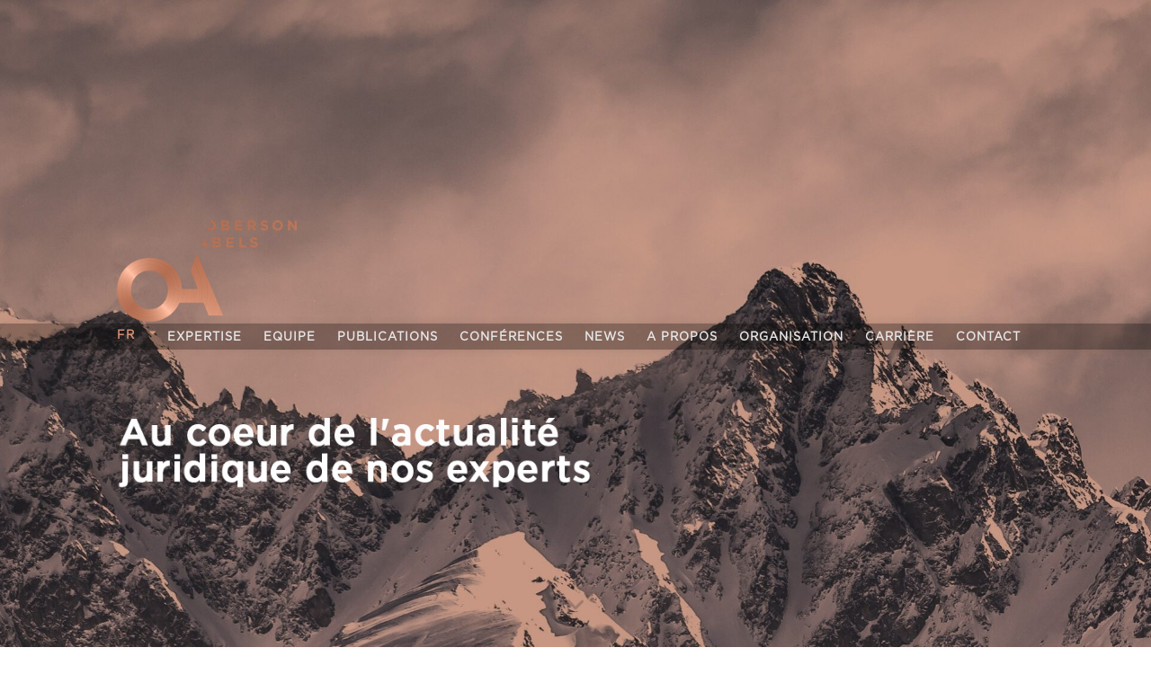

--- FILE ---
content_type: text/html; charset=UTF-8
request_url: https://obersonabels.com/conference/?profile_id=342
body_size: 8290
content:
<!DOCTYPE html>
<html>

<head>
    <meta charset="UTF-8">
    <meta http-equiv="X-UA-Compatible" content="IE=edge">
    <meta name="viewport" content="width=device-width, initial-scale=1.0">
    <meta property="og:type" content="website" />
    <link rel="shortcut icon" href="/wp-content/uploads/2022/06/title.png">
        <meta property="og:title" content="Antony Nilsvang" />
    <meta property="og:image" content="https://obersonabels.com/wp-content/uploads/2022/07/ANI.jpg" />
    <link rel="stylesheet" href="https://cdnjs.cloudflare.com/ajax/libs/font-awesome/6.2.0/css/all.min.css" crossorigin="anonymous" referrerpolicy="no-referrer" />
    
    <title>Conférences &#8211; OBERSON ABELS</title>
<meta name='robots' content='max-image-preview:large' />
	<style>img:is([sizes="auto" i], [sizes^="auto," i]) { contain-intrinsic-size: 3000px 1500px }</style>
	<link rel="alternate" href="https://obersonabels.com/conference/" hreflang="fr" />
<link rel="alternate" href="https://obersonabels.com/en/conferences/" hreflang="en" />
<link rel="alternate" href="https://obersonabels.com/de/konferenzen/" hreflang="de" />
<link rel='dns-prefetch' href='//cdnjs.cloudflare.com' />
<script type="text/javascript">
/* <![CDATA[ */
window._wpemojiSettings = {"baseUrl":"https:\/\/s.w.org\/images\/core\/emoji\/16.0.1\/72x72\/","ext":".png","svgUrl":"https:\/\/s.w.org\/images\/core\/emoji\/16.0.1\/svg\/","svgExt":".svg","source":{"concatemoji":"https:\/\/obersonabels.com\/wp-includes\/js\/wp-emoji-release.min.js?ver=666b996ca87efcd3a10d01036cb1b34b"}};
/*! This file is auto-generated */
!function(s,n){var o,i,e;function c(e){try{var t={supportTests:e,timestamp:(new Date).valueOf()};sessionStorage.setItem(o,JSON.stringify(t))}catch(e){}}function p(e,t,n){e.clearRect(0,0,e.canvas.width,e.canvas.height),e.fillText(t,0,0);var t=new Uint32Array(e.getImageData(0,0,e.canvas.width,e.canvas.height).data),a=(e.clearRect(0,0,e.canvas.width,e.canvas.height),e.fillText(n,0,0),new Uint32Array(e.getImageData(0,0,e.canvas.width,e.canvas.height).data));return t.every(function(e,t){return e===a[t]})}function u(e,t){e.clearRect(0,0,e.canvas.width,e.canvas.height),e.fillText(t,0,0);for(var n=e.getImageData(16,16,1,1),a=0;a<n.data.length;a++)if(0!==n.data[a])return!1;return!0}function f(e,t,n,a){switch(t){case"flag":return n(e,"\ud83c\udff3\ufe0f\u200d\u26a7\ufe0f","\ud83c\udff3\ufe0f\u200b\u26a7\ufe0f")?!1:!n(e,"\ud83c\udde8\ud83c\uddf6","\ud83c\udde8\u200b\ud83c\uddf6")&&!n(e,"\ud83c\udff4\udb40\udc67\udb40\udc62\udb40\udc65\udb40\udc6e\udb40\udc67\udb40\udc7f","\ud83c\udff4\u200b\udb40\udc67\u200b\udb40\udc62\u200b\udb40\udc65\u200b\udb40\udc6e\u200b\udb40\udc67\u200b\udb40\udc7f");case"emoji":return!a(e,"\ud83e\udedf")}return!1}function g(e,t,n,a){var r="undefined"!=typeof WorkerGlobalScope&&self instanceof WorkerGlobalScope?new OffscreenCanvas(300,150):s.createElement("canvas"),o=r.getContext("2d",{willReadFrequently:!0}),i=(o.textBaseline="top",o.font="600 32px Arial",{});return e.forEach(function(e){i[e]=t(o,e,n,a)}),i}function t(e){var t=s.createElement("script");t.src=e,t.defer=!0,s.head.appendChild(t)}"undefined"!=typeof Promise&&(o="wpEmojiSettingsSupports",i=["flag","emoji"],n.supports={everything:!0,everythingExceptFlag:!0},e=new Promise(function(e){s.addEventListener("DOMContentLoaded",e,{once:!0})}),new Promise(function(t){var n=function(){try{var e=JSON.parse(sessionStorage.getItem(o));if("object"==typeof e&&"number"==typeof e.timestamp&&(new Date).valueOf()<e.timestamp+604800&&"object"==typeof e.supportTests)return e.supportTests}catch(e){}return null}();if(!n){if("undefined"!=typeof Worker&&"undefined"!=typeof OffscreenCanvas&&"undefined"!=typeof URL&&URL.createObjectURL&&"undefined"!=typeof Blob)try{var e="postMessage("+g.toString()+"("+[JSON.stringify(i),f.toString(),p.toString(),u.toString()].join(",")+"));",a=new Blob([e],{type:"text/javascript"}),r=new Worker(URL.createObjectURL(a),{name:"wpTestEmojiSupports"});return void(r.onmessage=function(e){c(n=e.data),r.terminate(),t(n)})}catch(e){}c(n=g(i,f,p,u))}t(n)}).then(function(e){for(var t in e)n.supports[t]=e[t],n.supports.everything=n.supports.everything&&n.supports[t],"flag"!==t&&(n.supports.everythingExceptFlag=n.supports.everythingExceptFlag&&n.supports[t]);n.supports.everythingExceptFlag=n.supports.everythingExceptFlag&&!n.supports.flag,n.DOMReady=!1,n.readyCallback=function(){n.DOMReady=!0}}).then(function(){return e}).then(function(){var e;n.supports.everything||(n.readyCallback(),(e=n.source||{}).concatemoji?t(e.concatemoji):e.wpemoji&&e.twemoji&&(t(e.twemoji),t(e.wpemoji)))}))}((window,document),window._wpemojiSettings);
/* ]]> */
</script>
<style id='wp-emoji-styles-inline-css' type='text/css'>

	img.wp-smiley, img.emoji {
		display: inline !important;
		border: none !important;
		box-shadow: none !important;
		height: 1em !important;
		width: 1em !important;
		margin: 0 0.07em !important;
		vertical-align: -0.1em !important;
		background: none !important;
		padding: 0 !important;
	}
</style>
<link rel='stylesheet' id='wp-block-library-css' href='https://obersonabels.com/wp-includes/css/dist/block-library/style.min.css?ver=666b996ca87efcd3a10d01036cb1b34b' type='text/css' media='all' />
<style id='classic-theme-styles-inline-css' type='text/css'>
/*! This file is auto-generated */
.wp-block-button__link{color:#fff;background-color:#32373c;border-radius:9999px;box-shadow:none;text-decoration:none;padding:calc(.667em + 2px) calc(1.333em + 2px);font-size:1.125em}.wp-block-file__button{background:#32373c;color:#fff;text-decoration:none}
</style>
<link rel='stylesheet' id='kotoch_style_main-css' href='https://obersonabels.com/wp-content/themes/kotoch-wp-theme/build/css/main.css?ver=1.0' type='text/css' media='all' />
<link rel='stylesheet' id='kotoch_style-css' href='https://obersonabels.com/wp-content/themes/kotoch-wp-theme/style.css?ver=1.0' type='text/css' media='all' />
<link rel='stylesheet' id='font-awesome-css' href='//cdnjs.cloudflare.com/ajax/libs/font-awesome/6.2.0/css/all.min.css?ver=666b996ca87efcd3a10d01036cb1b34b' type='text/css' media='all' />
<link rel="https://api.w.org/" href="https://obersonabels.com/wp-json/" /><link rel="alternate" title="JSON" type="application/json" href="https://obersonabels.com/wp-json/wp/v2/pages/69" /><link rel="EditURI" type="application/rsd+xml" title="RSD" href="https://obersonabels.com/xmlrpc.php?rsd" />

<link rel="canonical" href="https://obersonabels.com/conference/" />
<link rel='shortlink' href='https://obersonabels.com/?p=69' />
<link rel="alternate" title="oEmbed (JSON)" type="application/json+oembed" href="https://obersonabels.com/wp-json/oembed/1.0/embed?url=https%3A%2F%2Fobersonabels.com%2Fconference%2F" />
<link rel="alternate" title="oEmbed (XML)" type="text/xml+oembed" href="https://obersonabels.com/wp-json/oembed/1.0/embed?url=https%3A%2F%2Fobersonabels.com%2Fconference%2F&#038;format=xml" />
<link rel="icon" href="https://obersonabels.com/wp-content/uploads/2023/02/title.png" sizes="32x32" />
<link rel="icon" href="https://obersonabels.com/wp-content/uploads/2023/02/title.png" sizes="192x192" />
<link rel="apple-touch-icon" href="https://obersonabels.com/wp-content/uploads/2023/02/title.png" />
<meta name="msapplication-TileImage" content="https://obersonabels.com/wp-content/uploads/2023/02/title.png" />
    <style>
        @font-face {
            font-family: 'Gotham-Medium';
            src: url('/wp-content/uploads/fonts/Gotham-Medium.eot');
            src: local('☺'), url('/wp-content/uploads/fonts/Gotham-Medium.woff') format('woff'), url('/wp-content/uploads/fonts/Gotham-Medium.ttf') format('truetype'), url('/wp-content/uploads/fonts/Gotham-Medium.svg') format('svg');
            font-weight: normal;
            font-style: normal;
        }

        @font-face {
            font-family: 'Gotham-Book';
            src: url('/wp-content/uploads/fonts/Gotham-Book.eot');
            src: local('☺'), url('/wp-content/uploads/fonts/Gotham-Book.woff') format('woff'), url('/wp-content/uploads/fonts/Gotham-Book.ttf') format('truetype'), url('/wp-content/uploads/fonts/Gotham-Book.svg') format('svg');
            font-weight: normal;
            font-style: normal;
        }

        @font-face {
            font-family: 'Gotham-Bold';
            src: url('/wp-content/uploads/fonts/Gotham-Bold.eot');
            src: local('☺'), url('/wp-content/uploads/fonts/Gotham-Bold.woff') format('woff'), url('/wp-content/uploads/fonts/Gotham-Bold.ttf') format('truetype'), url('/wp-content/uploads/fonts/Gotham-Bold.svg') format('svg');
            font-weight: normal;
            font-style: normal;
        }

        @font-face {
            font-family: 'Gotham-Light';
            src: url('/wp-content/uploads/fonts/Gotham-Light.eot');
            src: local('☺'), url('/wp-content/uploads/fonts/Gotham-Light.woff') format('woff'), url('/wp-content/uploads/fonts/Gotham-Light.ttf') format('truetype'), url('/wp-content/uploads/fonts/Gotham-Light.svg') format('svg');
            font-weight: normal;
            font-style: normal;
        }

        * {
            margin: 0;
            padding: 0;
            box-sizing: border-box;
            font-family: 'Gotham-Light', 'Lato', sans-serif;
            line-height: 1.5;
            scroll-behavior: smooth;
            color: #555;
        }

        *::selection {
            color: white;
            background-color: #d99477;
            text-shadow: none;
        }

        #header {
            position: relative;
            width: 100%;
            height: 100vh;
            z-index: 2;
        }

        .headerImage {
            position: fixed;
            width: 100%;
            height: 100vh;
            background-size: cover;
            background-position: center 0;
            left: 0;
            bottom: 0;
        }

        #secondLogo {
            height: 2.813rem;
            position: fixed;
            left: 12%;
            top: 55px;
            z-index: 11;
            opacity: 0;
        }

        .headerLogo {
            position: absolute;
            top: 32%;
            width: 12.5rem;
            z-index: 1;
        }

        #menu {
            position: absolute;
            top: 50%;
            width: 100%;
            box-shadow: 0 0 10px rgba(0, 0, 0, 0.1);
            background-color: rgba(0, 0, 0, 0.3);
        }

        .firstUL {
            display: flex;
            width: 1020px;
            list-style: none;
            margin: auto;
            justify-content: flex-start;
            z-index: 3;
        }

        #language {
            position: relative;
            list-style-type: none;
            width: 2.5rem;
            margin-left: -3.85rem;
            color: #D99477;
            border: none;
            background: transparent;
            font-size: 0.813rem;
            font-weight: bold;
            display: block;
            letter-spacing: 1px;
            padding: 5px 0 2px;
            margin-right: 1rem;
            z-index: 5;
            user-select: none;
        }

        #language li a,
        .activeLang span {
            text-decoration: none;
            color: #D99477;
            font-family: "Gotham-Book", sans-serif;
            text-transform: uppercase;
            font-size: 0.813rem;
            font-weight: bold;
            letter-spacing: 1px;
            line-height: 1.375rem;
            padding: 5px 0 2px;
        }

        .activeLang {
            background-size: 0.5rem;
            background-repeat: no-repeat;
            background-position-x: right;
            background-position-y: 3px;
            cursor: pointer;
            width: 42.5px;
            transform: translateY(-2px);
        }

        #activeLang a {
            pointer-events: none;
        }

        .activeLang a {
            pointer-events: none;
        }

        #language {
            position: relative;
        }

        .disabledLang {
            display: none;
            position: absolute;
            left: 0;
            width: 100%;
        }

        /* Position based on child order: 1st is activeLang, 2nd and 3rd are disabledLang */
        #language li:nth-child(2) {
            top: 1.8rem;
        }

        #language li:nth-child(3) {
            top: 3.3rem;
        }

        #menu .realMenu {
            width: 100%;
            list-style: none;
        }

        #menu .fa-bars {
            display: none;
            cursor: pointer;
        }

        #menu .realMenu li :hover {
            color: #D99477;
        }

        .sticky #menu {
            background-color: rgba(37, 27, 24);
        }

        #menu .realMenu li a {
            text-decoration: none !important;
            font-family: "Gotham-Book", sans-serif;
            text-transform: uppercase;
            font-size: 0.813rem;
            font-weight: bold;
            letter-spacing: 1px;
            line-height: 1.375rem;
            color: #e6e6e6;
            display: block;
            padding: 5px 0 2px;
            margin-right: 1.5rem;
            width: max-content;
        }

        #menu ul li .active {
            color: #D99477;
        }

        #downArrow {
            position: absolute;
            left: 50%;
            width: 2rem;
            height: 2rem;
            bottom: 1.25rem;
            z-index: 3;
            cursor: default;
            text-decoration: none;
            transform: translateX(-50%);
            text-align: center;
        }

        #downArrow .fa {
            color: #9a7769;
            font-size: 1.5rem;
            cursor: default;
            animation: bounce 1s infinite;
            -webkit-animation: bounce 1s infinite;
        }

        @keyframes bounce {
            100% {

                transform: translateY(0);
            }

            0% {
                opacity: 0;
                transform: translateY(-30px);
            }
        }

        .gradientContainer {
            width: 1170px;
            margin: auto;
            position: relative;
            height: 100%;
            padding-left: 75px;
            padding-right: 75px;
        }

        /* .gradientContent {
            position: absolute;
            z-index: 2;
            width: 60%;
        }

        #gradientText {
            width: 90%;
            height: 100%;
        } */

        #gradientText {
            position: absolute;
            left: 75px;
            width: 649px;
            max-width: 649px;
            min-height: 135px;
            min-width: 470px;
            height: auto !important;
        }

        #gotoTop {
            position: relative;
            width: 1170px;
            margin: auto;
            padding: 0 75px 1.875rem 75px;
            border-radius: 2px;
            line-height: 2.25rem;
            text-align: left;
            color: #FFF;
        }

        #gotoTop::after {
            position: absolute;
            content: "";
            height: 3px;
            width: 2.3rem;
            background-color: #d99477;
            left: 75px;
            bottom: 0;
        }

        .topButton {
            background: url(/wp-content/uploads/img/top.png);
            width: 2.25rem;
            height: 2.25rem;
            border: none;
            cursor: pointer;
        }

        /* .mainContent {
            padding: 5rem 75px;
            width: 1170px;
            margin: auto;
        } */

        .mainContent {
            padding: 0rem 75px;
            width: 1170px;
            margin: auto;
			margin-top: 0rem;
        }

        .contentWrap {
            padding: 0rem 0rem 5rem;
        }


        .footer {
            font-size: 0.938rem;
            line-height: 1.25rem;
            color: #555;
            font-family: 'Gotham-Light', 'Lato', sans-serif;
            background-color: #fff;
            border-top: 1px solid #d99477;
            padding-top: 50px;
        }

        .footerContent {
            position: relative;
            display: flex;
            width: 1170px;
            padding: 0 75px 4rem 75px;
            margin: auto;
            justify-content: space-between;
        }

        .footer strong {
            font-weight: bold;
            font-family: 'Gotham-Book', sans-serif;
            line-height: 20px;
        }

        .adresat {
            display: flex;
            flex-direction: row;
            justify-content: space-between;
            gap: 1.5rem;
        }

        .socialMedia {
            position: absolute;
            right: 75px;
            top: 0;
            height: fit-content;
            display: flex;
            flex-direction: column;
        }

        .social {
            text-align: right;
        }

        .social a {
            margin-left: 6px;
        }

        .social a img {
            max-width: 1.875rem;
            max-height: 1.438rem;
            height: 2rem;
        }

        #privacy-link {
            text-decoration: none !important;
            color: #d99477;
            text-align: right;
            line-height: 20px;
            margin-top: 4px;
        }

        @media (max-width:479px) {
            .headerImage {
                position: absolute;
                background-position: 80% 0%;
            }

            .gradientContainer {
                width: 100%;
                padding: 0px 20px;
            }

            /* .gradientContent {
                width: 90%;
                bottom: 15%;
            }
            #gradientText {
                width: 100%;
                height: auto;
                max-width: 500px;
                min-height: auto;
            }
            .headerLogo {
                width: 6.875rem;
                top: 2%;
            }
            #menu {
                width: 100%;
                top: 2%;
                right: 4%;
                box-shadow: none;
                background-color: transparent;
            } */

            #gradientText {
                width: 90%;
                min-width: auto;
                max-width: 90%;
                height: auto;
                min-height: auto;
                left: 20px;
                top: 70%;
            }

            .headerLogo {
                width: 110px;
                top: 21px;
                left: 20px;
            }

            #downArrow {
                display: none;
            }

            #menu {
                width: 100%;
                top: 12px;
                right: 25px;
                box-shadow: none;
                background-color: transparent;
            }


            .firstUL {
                width: 100%;
                justify-content: flex-end;
            }

            #menu .fa-bars {
                padding-top: 5px;
                padding-left: 7px;
                display: block;
                color: #d99477;
                font-size: 26px;
            }

            #menu .realMenu {
                position: absolute;
                right: 6%;
                top: 9px;
                display: none;
                width: 75%;
                background-color: rgba(0, 0, 0, 0.85);
                z-index: 23;
            }

            #menu .realMenu li a {
                display: flex;
                align-items: center;
                width: 100%;
            }

            #menu ul li a {
                margin: 0;
                padding: 8px 4px;
            }

            #menu .realMenu li {
                padding: 8px 25px;
                border-top: 1px solid #d99477;
                ;
            }

            .mainContent {
                margin: auto;
                padding: 4rem 20px;
                width: 100%;
            }

            @media (min-width: 320px) and (max-width: 767px) {
                .mainContent {
                    padding: 0 20px 4rem;
                }
            }

            .footerContent {
                width: 100%;
                padding: 0 20px 0.2rem 20px;
            }

            .adresa {
                line-height: 20px;
            }

            .adresat {
                flex-direction: column;
                gap: 1rem;
            }

            .socialMedia {
                transform: translateY(-220%);
            }

            #gotoTop {
                display: none;
            }
        }

        @media (min-width: 480px) and (max-width: 767px) {
            .headerImage {
                position: absolute;
                background-position: 80% 0%;
            }

            .gradientContainer {
                width: 100%;
                padding: 0px 25px;
            }

            /* .gradientContent {
                width: 90%;
                top: auto;
                bottom: 15%;
            }
            #gradientText {
                width: 100%;
                height: auto;
                max-width: 500px;
                min-height: auto;
            }
            .headerLogo {
                width: 10rem;
                top: 2%;
            }
            #menu {
                width: 100%;
                top: 2%;
                right: 4%;
                box-shadow: none;
                background-color: transparent;
            } */

            #gradientText {
                width: 500px;
                min-width: auto;
                max-width: 90%;
                height: auto;
                left: 25px;
                top: 70%;
            }

            .headerLogo {
                width: 160px;
                top: 21px;
                left: 25px;
            }

            #secondLogo {
                display: none;
            }

            #downArrow {
                display: none;
            }

            #menu {
                width: 100%;
                top: 12px;
                right: 30px;
                box-shadow: none;
                background-color: transparent;
            }

            #menu .dropdown-item {
                padding: 2px;
            }

            .firstUL {
                width: 100%;
                justify-content: flex-end;
            }

            #menu .fa-bars {
                padding-top: 5px;
                padding-left: 7px;
                display: block;
                color: #d99477;
                font-size: 26px;
            }

            #menu .realMenu {
                position: absolute;
                right: 12%;
                display: none;
                width: 65%;
                background-color: rgba(0, 0, 0, 0.85);
                z-index: 23;
            }

            #menu .realMenu li {
                padding: 8px 25px;
                border-top: 1px solid #d99477;
                ;
            }

            #menu .realMenu li a {
                width: 100%;
            }

            #menu ul li a {
                margin: 0;
                padding: 8px 4px;
            }

            .mainContent {
                margin: auto;
                padding: 4rem 25px 0 25px;
                width: 100%;
            }

            .footerContent {
                width: 100%;
                padding: 0 20px 0.2rem 20px;
            }

            .adresa {
                line-height: 20px;
            }

            .adresat {
                flex-direction: column;
                gap: 1rem;
            }

            .socialMedia {
                transform: translateY(-220%);
            }

            #gotoTop {
                display: none;
            }
        }

        @media (min-width: 768px) and (max-width: 990px) {
            .headerImage {
                position: absolute;
                background-position: 80% 0%;
            }

            .gradientContainer {
                width: 100%;
                padding: 0px 30px;
            }

            .gradientContent {
                width: 90%;
                bottom: 2.5rem;
            }

            /* #gradientText {
                width: 100%;
                height: 100%;
                max-width: 700px;
            }
            .headerLogo {
                width: 10rem;
                top: 2%;
            }
            #menu {
                width: 100%;
                top: 2%;
                right: 4%;
                box-shadow: none;
                background-color: transparent;
            } */



            /*E kom ndryshu css per #gradientText | .headerLogo |#menu   */
            #gradientText {
                width: 740px;
                min-width: auto;
                height: 228px;
                max-width: 90%;
                left: 30px;
                bottom: 10px;
            }
            .headerLogo {
                width: 160px;
                top: 21px;
                left: 25px;
            }
            #menu{
                width: 100%;
                top: 12px;
                right: 35px;
                box-shadow: none;
                background-color: transparent;
            }
            #secondLogo {
                display: none;
            }


            #menu .dropdown-item {
                padding: 2px;
            }

            .firstUL {
                width: 100%;
                justify-content: flex-end;
            }

            #menu .fa-bars {
                padding-top: 5px;
                padding-left: 7px;
                display: block;
                color: #d99477;
                font-size: 26px;
            }

            #menu .realMenu {
                position: absolute;
                right: 20%;
                top: 8px;
                display: none;
                width: 50%;
                background-color: rgba(0, 0, 0, 0.85);
                z-index: 23;
                margin: auto;
            }
            #menu .realMenu li {
                padding: 8px 25px !important;  /* E kom shtu !mportant */
                border-top: 1px solid #d99477;
            }

            #menu .realMenu li a {
                width: 100%;
                height: 2rem;
                line-height: 2rem;
            }

            #menu ul li a {
                margin: 0;
                padding: 8px 4px;
            }

            .mainContent {
                margin: auto;
                /* padding: 4rem 30px 0 30px; */
                padding: 0px 30px;  /*E kom ndryshu padding  */
                width: 100%;
            }

            .footerContent {
                width: 100%;
                padding: 0 30px 1rem 30px;
                align-items: flex-end;
            }


            /*.socialMedia duhet mu shtu komplet se nuk esht kan ma heret */
            .socialMedia {
                top: auto;
                bottom: 5px;
                right: 30px;
            }
            /*  */
            .adresat {
                padding-bottom: 3rem;
            }

            #gotoTop {
                width: 100%;
                padding-left: 30px;
                padding-right: 30px;
            }

            #gotoTop::after {
                left: 30px;
            }

            #downArrow {
                bottom: 0;
            }
        }

        @media (min-width: 991px) and (max-width: 1200px) {
            #secondLogo {
                left: 2%;
                height: 2.5rem
            }

            .headerImage {
                background-position: center;
            }

            .gradientContainer {
                width: 970px;
                padding: 0px 75px;
            }

            .mainContent {
                margin: auto;
                /* padding: 4rem 75px 0 75px;*/
                padding: 0 75px;   /*E kom ndryshu padding  */
                width: 970px;
            }

            .firstUL {
                width: 970px;
                padding: 0px 75px;
            }

            #gotoTop {
                width: 970px;
                padding-left: 75px;
                padding-right: 75px;
            }

            .footerContent {
                width: 970px;
                padding: 0 75px 1.5rem 75px;
            }

        }

        @media (min-width:1200px) and (max-width:1550px) {
            #secondLogo {
                left: 2%;
            }
        }

        body {
            animation: fadein 1s;
            -moz-animation: fadein 1s;
            -webkit-animation: fadein 1s;
            -o-animation: fadein 1s;
        }

        @keyframes fadein {
            from {
                opacity:0;
            }
            to {
                opacity:1;
            }
        }
        @-moz-keyframes fadein { /* Firefox */
            from {
                opacity:0;
            }
            to {
                opacity:1;
            }
        }
        @-webkit-keyframes fadein { /* Safari and Chrome */
            from {
                opacity:0;
            }
            to {
                opacity:1;
            }
        }
        @-o-keyframes fadein { /* Opera */
            from {
                opacity:0;
            }
            to {
                opacity: 1;
            }
        }

        .loader-wrapper {
            position: fixed;
            top: 0;
            background: white;
            z-index: 1111;
            display: flex;
            align-items: center;
            justify-content: center;
            width: 100%;
            height: 100vh;
        }

        .pulseLoader {
            width: 4em;
            height: 4em;
            border-radius: 4em;
            background-color: #d99477;
            outline: 1px solid transparent;
            animation: pulse-animate 1.2s ease-in-out infinite;
        }

        @keyframes pulse-animate {
            0% {
                transform: scale(0);
                opacity: 0.8;
            }
            100% {
                transform: scale(1);
                opacity: 0;
            }
        }
    </style>
</head>

<body id="root">

    <div id="header">
            

		<a href="/ ">
			<img src="/wp-content/uploads/2022/06/logo-2.png" id="secondLogo">
		</a>
        <div id="navbar">

                            <div class="headerImage" id="background" style="background-image:url(https://obersonabels.com/wp-content/uploads/2024/10/OA_img_site_2048x1341px_neutre-Haute-qualite-e1728284757898.jpg);">
                    <div class="gradientContainer">
                                                    <a href="/ ">
                              <img src="/wp-content/uploads/img/logo-obersonabels.png" class="headerLogo" id="mainLogo">
                            </a>
                            <img src="https://obersonabels.com/wp-content/uploads/2024/10/Conference-FR-2.png" alt="gradient-text" id="gradientText">
                                            </div>
                </div>
                        <nav id="menu"  >
                <ul class="firstUL">
                    <ul id="language">
                        
    <li class="activeLang" id="activeLang">
      <span>FR</span>
    </li>

        <li class="disabledLang" id="disabledLang" style="display: none;">
            <a href="/en/conferences">
        EN      </a>
    </li>
        <li class="disabledLang"  style="display: none;">
            <a href="/de/konferenzen">
        DE      </a>
    </li>



</ul>
<i class="fa fa-bars"></i>
<ul class="realMenu" id="realMenu">
    	<script>console.log('this is a Variable: false' );</script>        <li ><a href="https://obersonabels.com/" >Expertise</a></li>
    	<script>console.log('this is a Variable: false' );</script>        <li ><a href="https://obersonabels.com/profils/" >Equipe</a></li>
    	<script>console.log('this is a Variable: false' );</script>        <li ><a href="https://obersonabels.com/publications/" >Publications</a></li>
    	<script>console.log('this is a Variable: false' );</script>        <li ><a href="https://obersonabels.com/conference/" >Conférences</a></li>
    	<script>console.log('this is a Variable: false' );</script>        <li ><a href="https://obersonabels.com/news/" >News</a></li>
    	<script>console.log('this is a Variable: false' );</script>        <li ><a href="https://obersonabels.com/apropos/" >A propos</a></li>
    	<script>console.log('this is a Variable: false' );</script>        <li ><a href="https://obersonabels.com/organisation/" >Organisation</a></li>
    	<script>console.log('this is a Variable: false' );</script>        <li ><a href="https://obersonabels.com/offres-demploi/" >Carrière</a></li>
    	<script>console.log('this is a Variable: false' );</script>        <li ><a href="https://obersonabels.com/contact/" >Contact</a></li>
                        </ul>
                </ul>
            </nav>

        </div>
                    <a href="#" id="downArrow"><i class="fa fa-angle-down"></i></a>
            </div>
<div class="mainContent">
    <p><span style="color: #b06b4e;">Restez informés des évolutions juridiques grâce aux prises de parole des avocats de l’Etude.</span></p>
    <div class="contentWrap">
        <div class="contentWrap">
            <div class="buttons">
                <div class="dropdown">
                    <span class="dropButton dropListHide" id="dropButton"><span style="color: white;">
                         Auteur                    </span></span>
                    <div class="dropList drop-list-author-conf" id="dropList">
                        <ul>
                                        <li class="list">
            <span data-profile-id="all" class="list-items active" href="https://obersonabels.com/conference/">
                Tout            </span>
        </li>
        <li class="list">
        <span class="list-items" href="/fr/profils/322" data-profile-id="322">
            Antoine Amiguet        </span>
    </li>
        <li class="list">
        <span class="list-items" href="/fr/profils/315" data-profile-id="315">
            Sébastien Bettschart        </span>
    </li>
        <li class="list">
        <span class="list-items" href="/fr/profils/9129" data-profile-id="9129">
            Vanessa Déglise        </span>
    </li>
        <li class="list">
        <span class="list-items" href="/fr/profils/289" data-profile-id="289">
            Stefan Eberhard        </span>
    </li>
        <li class="list">
        <span class="list-items" href="/fr/profils/282" data-profile-id="282">
            Alexandre Faltin        </span>
    </li>
        <li class="list">
        <span class="list-items" href="/fr/profils/293" data-profile-id="293">
            Sonia De La Fuente        </span>
    </li>
        <li class="list">
        <span class="list-items" href="/fr/profils/267" data-profile-id="267">
            Pierre-Marie Glauser        </span>
    </li>
        <li class="list">
        <span class="list-items" href="/fr/profils/8527" data-profile-id="8527">
            Anne Valérie Julen Berthod        </span>
    </li>
        <li class="list">
        <span class="list-items" href="/fr/profils/259" data-profile-id="259">
            Anca Kessler        </span>
    </li>
        <li class="list">
        <span class="list-items" href="/fr/profils/240" data-profile-id="240">
            Alejandro Maniewicz Wins        </span>
    </li>
        <li class="list">
        <span class="list-items" href="/fr/profils/217" data-profile-id="217">
            Emily Meller        </span>
    </li>
        <li class="list">
        <span class="list-items" href="/fr/profils/223" data-profile-id="223">
            Jérôme Meyer        </span>
    </li>
        <li class="list">
        <span class="list-items" href="/fr/profils/213" data-profile-id="213">
            Dominique Morand        </span>
    </li>
        <li class="list">
        <span class="list-items" href="/fr/profils/210" data-profile-id="210">
            Antony Nilsvang        </span>
    </li>
        <li class="list">
        <span class="list-items" href="/fr/profils/206" data-profile-id="206">
            Xavier Oberson        </span>
    </li>
        <li class="list">
        <span class="list-items" href="/fr/profils/202" data-profile-id="202">
            Marc-Etienne Pache        </span>
    </li>
        <li class="list">
        <span class="list-items" href="/fr/profils/201" data-profile-id="201">
            Geneviève Page        </span>
    </li>
        <li class="list">
        <span class="list-items" href="/fr/profils/195" data-profile-id="195">
            Joël Pahud        </span>
    </li>
        <li class="list">
        <span class="list-items" href="/fr/profils/10626" data-profile-id="10626">
            François Piller        </span>
    </li>
        <li class="list">
        <span class="list-items" href="/fr/profils/187" data-profile-id="187">
            Alexandra Pillonel        </span>
    </li>
        <li class="list">
        <span class="list-items" href="/fr/profils/174" data-profile-id="174">
            Jessica Salom        </span>
    </li>
        <li class="list">
        <span class="list-items" href="/fr/profils/171" data-profile-id="171">
            Anne Tissot Benedetto        </span>
    </li>
        <li class="list">
        <span class="list-items" href="/fr/profils/160" data-profile-id="160">
            Frédéric Vuilleumier        </span>
    </li>
                        </ul>
                    </div>
                </div>
            </div>
            <div class="author">
                                    
<div class="author_img">
            <img src="https://obersonabels.com/wp-content/uploads/2022/07/ANI.jpg" alt="Antony Nilsvang">
    </div>
<h2 class="name">Antony Nilsvang</h2>                            </div>
            <div class="hover">
                
    
        
        
        
        
        
        
        
        
        
        
        
        
        
        
        
        
        
        
        
        
        
        
        
        
        
        
        
        
        
        
        
        
        
        
        
        
        
        
        
        
        
        
        
        
        
        
        
        
        
        
        
        
        
        
        
        
        
        
        
        
        
        
        
        
        
        
        
        
        
        
        
        
        
        
        
        
        
        
        
        
        
        
        
        
        
        
        
        
        
        
        
        
        
        
        
        
        
        
        
        
        
        
        
        
        
        
        
        
        
        
        
        
        
        
        
        
        
        
        
        
        
        
        
        
        
        
        
        
        
        
        
        
        
        
        
        
        
        
        
        
        
        
        
        
        
        
        
        
        
        
        
        
        
        
        
        
        
        
        
        
        
        
        
        
        
        
        
        
        
        
        
        
        
        
        
        
        
        
        
        
        
        
        
        
        
        
        
        
        
        
        
        
        
        
        
        
        
        
        
        
        
        
        
        
        
        
        
        
        
        
        
        
        
        
        
        
        
        
        
        
        
        
        
        
        
        
        
        
        
        
        
        
        
        
        
        
        
        
        
        
        
        
        
        
        
        
        
        
        
        
        
        
        
        
        
        
        
        
        
        
        
        
        
        
        
        
        
        
        
        
        
        
        
        
        
        
        
        
        
        
        
        
        
        
        
        
        
        
        
        
        
        
        
        
        
        
        
        
        
        
        
        
        
        
        
        
        
        
        
        
        
        
        
        
        
        
        
        
        
        
        
        
        
        
        
        
        
        
        
        
        
        
        
        
        
        
        
        
        
        
        
        
        
        
        
        
        
        
        
        
        
        
        
        
        
        
        
        
        
        
        
        
        
        
        
        
        
        
        
        
        
        
        
        
        
        
        
        
        
        
        
        
        
        
        
        
        
        
        
        
        
        
        
        
        
        
        
        
        
        
        
        
        
        
        
        
        
        
        
        
        
        
        
        
        
        
        
        
        
        
        
        
        
        
        
        
        
        
        
        
        
        
        
        
        
        
        
        
        
        
        
        
        
        
        
        
        
        
        
        
        
        
        
        
        
        
        
        
        
        
        
        
        
        
        
        
        
        
        
        
        
        
        
        
        
        
        
        
        
        
        
        
        
        
        
        
        
        
        
        
        
        
        
        
        
        
        
        
        
        
        
        
        
        
        
        
        
        
        
        
        
        
        
        
        
        
        
        
        
        
        
        
        
        
        
        
        
        
        
        
        
        
        
        
        
        
        
        
        
        
        
        
        
        
        
        
        
        
        
        
        
        
        
        
        
        
        
        
        
        
        
        
        
        
        
        
        
        
        
        
        
        
        
        
        
        
        
        
        
        
        
        
        
        
        
        
        
        
        
        
        
        
        
        
        
        
        
        
        
        
        
        
        
        
        
        
        
        
        
        
        
        
        
        
        
        
        
        
        
        
        
        
        
        
        
        
        
        
        
        
        
        
        
        
        
        
        
        
        
        
        
        
        
        
        
        
        
        
        
        
        
        
        
        
        
        
        
        
        
        
        
        
        
        
        
        
        
        
        
        
        
        
        
        
        
        
        
        
        
        
        
        
        
        
        
        
        
        
        
        
        
        
        
        
        
        
        
        
        
        
        
        
        
        
        
        
        
        
        
        
        
        
        
        
        
        
        
        
        
        
        
        
        
        
        
        
        
        
        
        
        
        
        
        
        
        
        
        
        
        
        
        
        
        
        
        
        
        
        
        
        
        
        
        
        
        
        
        
        
        
        
        
        
        
        
        
        
        
        
        
        
        
        
        
        
        
        
        
        
        
        
        
        
        
        
        
        
        
        
        
        
        
        
        
        
        
        
        
        
        
        
        
        
        
        
        
        
        
        
        
        
        
        
        
        
        
        
        
        
        
        
        
        
        
        
        
        
        
        
        
        
        
        
        
        
        
        
        
        
        
        
        
        
        
        
        
        
        
        
        
        
        
        
        
        
        
        
        
        
        
        
        
        
        
        
        
        
        
        
        
        
        
        
        
        
        
        
        
        
        
        
        
        
        
        
        
        
        
        
        
        
        
        
        
        
        
        
        
        
        
        
        
        
        
        
        
        
        
        
        
        
        
        
        
        
        
        
        
        
        
        
        
        
        
        
        
        
        
        
        
        
        
        
        
        
        
        
        
        
        
        
        
        
        
        
        
        
        
        
        
        
        
        
        
        
        
        
        
        
        
                                </div>
        </div>
        <div class="pagination">
            <ul>
                <li>
                                        1 of 20                                            <a class="next page-numbers" href="https://obersonabels.com/conference/?profile_id=342/page/2">suivant ></a>                                    </li>
            </ul>
        </div>
    </div>
</div>
<div id="gotoTop">
        <a href="#header"><button class="topButton"></button></a>
    </div>
    <div class="footer">
        <div class="footerContent">
            <div class="adresat">
                <div class="adresa"><strong>OA SA</strong><br />
Esplanade de Pont-Rouge 5<br />
1211 Genève 12<br />
T 058 258 88 88<br />
F 058 258 88 89</div>
<div class="adresa"><strong>OA SA</strong><br />
Avenue de la Gare 12A<br />
1003 Lausanne<br />
T 058 258 86 00<br />
F 058 258 86 01</div>
<div class="adresa"><strong>OA SA</strong><br />
Place Pury 3<br />
2000 Neuchâtel<br />
T 058 258 86 00<br />
F 058 258 86 24</div>
<div class="adresa"><strong>OA SA</strong><br />
Place du Midi 29<br />
1951 Sion<br />
T 058 258 86 80<br />
F 058 258 86 89</div>
            </div>
            <div class="socialMedia">
                <div class="social">
                    <a target="_blank" href="https://www.linkedin.com/company/oberson-abels-sa"><img src="/wp-content/uploads/img/in.png"
                            alt="linkedIn"></a>
                    <a href="mailto:info@obersonabels.com"><img src="/wp-content/uploads/img/mail.png" alt="linkedIn"></a>
                </div>
                                <a id="privacy-link" href="https://obersonabels.com/politique-confidentialite/">Politique De Confidentialité</a>
            </div>
        </div>
    </div>
    <div class="loader-wrapper">
        <div class='pulseLoader'></div>
    </div>
<script type="speculationrules">
{"prefetch":[{"source":"document","where":{"and":[{"href_matches":"\/*"},{"not":{"href_matches":["\/wp-*.php","\/wp-admin\/*","\/wp-content\/uploads\/*","\/wp-content\/*","\/wp-content\/plugins\/*","\/wp-content\/themes\/kotoch-wp-theme\/*","\/*\\?(.+)"]}},{"not":{"selector_matches":"a[rel~=\"nofollow\"]"}},{"not":{"selector_matches":".no-prefetch, .no-prefetch a"}}]},"eagerness":"conservative"}]}
</script>
<script type="text/javascript" id="force-refresh-js-js-extra">
/* <![CDATA[ */
var forceRefreshLocalizedData = {"apiEndpoint":"https:\/\/obersonabels.com\/wp-json\/force-refresh\/v1\/current-version","postId":"69","isDebugActive":"","refreshInterval":"120"};
/* ]]> */
</script>
<script type="text/javascript" src="https://obersonabels.com/wp-content/plugins/force-refresh/dist/js/force-refresh.js?ver=1768579277" id="force-refresh-js-js"></script>
<script type="text/javascript" id="kotoch_scripts-js-extra">
/* <![CDATA[ */
var wp_kotoch_ajax = {"ajax_url":"https:\/\/obersonabels.com\/wp-admin\/admin-ajax.php","site_url":"https:\/\/obersonabels.com","is_user_logged_in":"","get_current_user_id":"0","get_the_ID":"69","get_post_type":"page","post_url":"https:\/\/obersonabels.com\/?post_type=page&p=69"};
/* ]]> */
</script>
<script type="text/javascript" src="https://obersonabels.com/wp-content/themes/kotoch-wp-theme/build/js/main.js?ver=666b996ca87efcd3a10d01036cb1b34b" id="kotoch_scripts-js"></script>
</body>
</html>


--- FILE ---
content_type: text/css
request_url: https://obersonabels.com/wp-content/themes/kotoch-wp-theme/build/css/main.css?ver=1.0
body_size: 6695
content:
/*!*************************************************************************************************************!*\
  !*** css ./node_modules/css-loader/dist/cjs.js!./node_modules/sass-loader/dist/cjs.js!./src/sass/main.scss ***!
  \*************************************************************************************************************/
* {
  margin: 0;
  padding: 0;
  box-sizing: border-box;
  font-family: 'Gotham-Light', 'Lato', sans-serif;
  line-height: 1.5;
  scroll-behavior: smooth;
  color: #555; }

*::selection {
  color: white;
  background-color: #d99477;
  text-shadow: none; }

#header {
  position: relative;
  width: 100%;
  height: 100vh;
  z-index: 2; }

.headerImage {
  position: fixed;
  width: 100%;
  height: 100vh;
  background-size: cover;
  background-position: center 0;
  left: 0;
  bottom: 0; }

#secondLogo {
  height: 2.813rem;
  position: fixed;
  left: 12%;
  top: 55px;
  z-index: 11;
  opacity: 0; }

.headerLogo {
  position: absolute;
  top: 34%;
  width: 12.5rem;
  z-index: 1; }

#menu {
  position: absolute;
  top: 50%;
  width: 100%;
  box-shadow: 0 0 10px rgba(0, 0, 0, 0.1);
  background-color: rgba(0, 0, 0, 0.3); }

.firstUL {
  display: flex;
  width: 1020px;
  list-style: none;
  margin: auto;
  justify-content: flex-start;
  z-index: 3; }

#language {
  position: relative;
  list-style-type: none;
  width: 2.5rem;
  margin-left: -3.85rem;
  color: #D99477;
  border: none;
  background: transparent;
  font-size: 0.813rem;
  font-weight: bold;
  display: block;
  letter-spacing: 1px;
  padding: 5px 0 2px;
  margin-right: 1rem;
  z-index: 5;
  user-select: none; }

#language li a,
#activeLang span {
  text-decoration: none;
  color: #D99477;
  font-family: "Gotham-Book", sans-serif;
  text-transform: uppercase;
  font-size: 0.813rem;
  font-weight: bold;
  letter-spacing: 1px;
  line-height: 1.375rem;
  padding: 5px 0 2px; }

#activeLang {
  background-size: 0.5rem;
  background-repeat: no-repeat;
  background-position-x: right;
  background-position-y: 3px;
  cursor: pointer;
  width: 42.5px;
  transform: translateY(-2px); }

#activeLang a {
  pointer-events: none; }

#disabledLang {
  position: absolute;
  top: 2rem; }

#menu .realMenu {
  width: 100%;
  list-style: none; }

#menu .fa-bars {
  display: none;
  cursor: pointer; }

#menu .realMenu li :hover {
  color: #D99477; }

#menu .realMenu li a {
  text-decoration: none !important;
  font-family: "Gotham-Book", sans-serif;
  text-transform: uppercase;
  font-size: 0.813rem;
  font-weight: bold;
  letter-spacing: 1px;
  line-height: 1.375rem;
  color: #e6e6e6;
  display: block;
  padding: 5px 0 2px;
  margin-right: 1.5rem;
  width: max-content; }

#menu ul li .active {
  color: #D99477; }

#downArrow {
  position: absolute;
  left: 50%;
  width: 2rem;
  height: 2rem;
  bottom: 1.25rem;
  z-index: 3;
  cursor: default;
  text-decoration: none;
  transform: translateX(-50%);
  text-align: center; }

#downArrow .fa {
  color: #9a7769;
  font-size: 1.5rem;
  cursor: default;
  animation: bounce 1s infinite;
  -webkit-animation: bounce 1s infinite; }

@keyframes bounce {
  100% {
    transform: translateY(0); }
  0% {
    opacity: 0;
    transform: translateY(-30px); } }

.gradientContainer {
  width: 1170px;
  margin: auto;
  position: relative;
  height: 100%;
  padding-left: 75px;
  padding-right: 75px; }

/* .gradientContent {
            position: absolute;
            z-index: 2;
            width: 60%;
        }

        #gradientText {
            width: 90%;
            height: 100%;
        } */
#gradientText {
  position: absolute;
  left: 75px;
  width: 649px;
  max-width: 649px;
  min-height: 135px;
  min-width: 470px;
  height: auto !important; }

#gotoTop {
  position: relative;
  width: 1170px;
  margin: auto;
  padding: 0 75px 1.875rem 75px;
  border-radius: 2px;
  line-height: 2.25rem;
  text-align: left;
  color: #FFF; }

#gotoTop::after {
  position: absolute;
  content: "";
  height: 3px;
  width: 2.3rem;
  background-color: #d99477;
  left: 75px;
  bottom: 0; }

.topButton {
  background: url(../6b971f15340973f487d9.png);
  width: 2.25rem;
  height: 2.25rem;
  border: none;
  cursor: pointer; }

.mainContent {
  padding: 0rem 75px;
  width: 1170px;
  margin: auto; }

.contentWrap {
  padding: 5rem 0rem; }

.footer {
  font-size: 0.938rem;
  line-height: 1.25rem;
  color: #555;
  font-family: 'Gotham-Light', 'Lato', sans-serif;
  background-color: #FFF;
  padding-top: 50px; }

.footerContent {
  position: relative;
  display: flex;
  width: 1170px;
  padding: 0 75px 4rem 75px;
  margin: auto;
  justify-content: space-between; }

.footer strong {
  font-weight: bold;
  font-family: 'Gotham-Book', sans-serif;
  line-height: 20px; }

.adresat {
  display: flex;
  flex-direction: row;
  justify-content: space-between;
  gap: 1.5rem; }

.socialMedia {
  position: absolute;
  right: 75px;
  top: 0;
  height: fit-content;
  display: flex;
  flex-direction: column; }

.social {
  text-align: right; }

.social a {
  margin-left: 6px; }

.social a img {
  max-width: 1.875rem;
  max-height: 1.438rem;
  height: 2rem; }

#privacy-link {
  text-decoration: none !important;
  color: #d99477;
  text-align: right;
  line-height: 20px;
  margin-top: 4px; }

@media (max-width: 479px) {
  .headerImage {
    position: absolute;
    background-position: 80% 0%; }
  .gradientContainer {
    width: 100%;
    padding: 0px 20px; }
  /* .gradientContent {
                width: 90%;
                bottom: 15%;
            }
            #gradientText {
                width: 100%;
                height: auto;
                max-width: 500px;
                min-height: auto;
            }
            .headerLogo {
                width: 6.875rem;
                top: 2%;
            }
            #menu {
                width: 100%;
                top: 2%;
                right: 4%;
                box-shadow: none;
                background-color: transparent;
            } */
  #gradientText {
    width: 90%;
    min-width: auto;
    max-width: 90%;
    height: auto;
    min-height: auto;
    left: 20px;
    top: 70%; }
  .headerLogo {
    width: 110px;
    top: 21px;
    left: 20px; }
  #downArrow {
    display: none; }
  #menu {
    width: 100%;
    top: 12px;
    right: 25px;
    box-shadow: none;
    background-color: transparent; }
  .firstUL {
    width: 100%;
    justify-content: flex-end; }
  #menu .fa-bars {
    padding-top: 5px;
    padding-left: 7px;
    display: block;
    color: #d99477;
    font-size: 26px; }
  #menu .realMenu {
    position: absolute;
    right: 6%;
    top: 9px;
    display: none;
    width: 75%;
    background-color: rgba(0, 0, 0, 0.85);
    z-index: 23; }
  #menu .realMenu li a {
    display: flex;
    align-items: center;
    width: 100%; }
  #menu ul li a {
    margin: 0;
    padding: 8px 4px; }
  #menu .realMenu li {
    padding: 8px 25px;
    border-top: 1px solid #d99477; }
  .mainContent {
    margin: auto;
    padding: 4rem 20px;
    width: 100%; } }

@media (max-width: 479px) and (min-width: 320px) and (max-width: 767px) {
  .mainContent {
    padding: 0 20px 4rem; }
  .footerContent {
    width: 100%;
    padding: 0 20px 0.2rem 20px; }
  .adresa {
    line-height: 20px; }
  .adresat {
    flex-direction: column;
    gap: 1rem; }
  .socialMedia {
    transform: translateY(-220%); }
  #gotoTop {
    display: none; } }

@media (min-width: 480px) and (max-width: 767px) {
  .headerImage {
    position: absolute;
    background-position: 80% 0%; }
  .gradientContainer {
    width: 100%;
    padding: 0px 25px; }
  /* .gradientContent {
                width: 90%;
                top: auto;
                bottom: 15%;
            }
            #gradientText {
                width: 100%;
                height: auto;
                max-width: 500px;
                min-height: auto;
            }
            .headerLogo {
                width: 10rem;
                top: 2%;
            }
            #menu {
                width: 100%;
                top: 2%;
                right: 4%;
                box-shadow: none;
                background-color: transparent;
            } */
  #gradientText {
    width: 500px;
    min-width: auto;
    max-width: 90%;
    height: auto;
    left: 25px;
    top: 70%; }
  .headerLogo {
    width: 160px;
    top: 21px;
    left: 25px; }
  #secondLogo {
    display: none; }
  #downArrow {
    display: none; }
  #menu {
    width: 100%;
    top: 12px;
    right: 30px;
    box-shadow: none;
    background-color: transparent; }
  #menu .dropdown-item {
    padding: 2px; }
  .firstUL {
    width: 100%;
    justify-content: flex-end; }
  #menu .fa-bars {
    padding-top: 5px;
    padding-left: 7px;
    display: block;
    color: #d99477;
    font-size: 26px; }
  #menu .realMenu {
    position: absolute;
    right: 12%;
    display: none;
    width: 65%;
    background-color: rgba(0, 0, 0, 0.85);
    z-index: 23; }
  #menu .realMenu li {
    padding: 8px 25px;
    border-top: 1px solid #d99477; }
  #menu .realMenu li a {
    width: 100%; }
  #menu ul li a {
    margin: 0;
    padding: 8px 4px; }
  .mainContent {
    margin: auto;
    padding: 4rem 25px 0 25px;
    width: 100%; }
  .footerContent {
    width: 100%;
    padding: 0 20px 0.2rem 20px; }
  .adresa {
    line-height: 20px; }
  .adresat {
    flex-direction: column;
    gap: 1rem; }
  .socialMedia {
    transform: translateY(-220%); }
  #gotoTop {
    display: none; }
  #gotoTop::after {
    position: absolute;
    content: "";
    height: 3px;
    width: 2.3rem;
    background-color: #d99477;
    left: 75px;
    bottom: 0; } }

@media (min-width: 768px) and (max-width: 990px) {
  .headerImage {
    position: absolute;
    background-position: 80% 0%; }
  .gradientContainer {
    width: 100%;
    padding: 0px 30px; }
  .gradientContent {
    width: 90%;
    bottom: 2.5rem; }
  /* #gradientText {
                width: 100%;
                height: 100%;
                max-width: 700px;
            }
            .headerLogo {
                width: 10rem;
                top: 2%;
            }
            #menu {
                width: 100%;
                top: 2%;
                right: 4%;
                box-shadow: none;
                background-color: transparent;
            } */
  /*E kom ndryshu css per #gradientText | .headerLogo |#menu   */
  #gradientText {
    width: 740px;
    min-width: auto;
    height: 228px;
    max-width: 90%;
    left: 30px;
    bottom: 10px; }
  .headerLogo {
    width: 160px;
    top: 21px;
    left: 25px; }
  #menu {
    width: 100%;
    top: 12px;
    right: 35px;
    box-shadow: none;
    background-color: transparent; }
  #secondLogo {
    display: none; }
  #menu .dropdown-item {
    padding: 2px; }
  .firstUL {
    width: 100%;
    justify-content: flex-end; }
  #menu .fa-bars {
    padding-top: 5px;
    padding-left: 7px;
    display: block;
    color: #d99477;
    font-size: 26px; }
  #menu .realMenu {
    position: absolute;
    right: 20%;
    top: 8px;
    display: none;
    width: 50%;
    background-color: rgba(0, 0, 0, 0.85);
    z-index: 23;
    margin: auto; }
  #menu .realMenu li {
    padding: 8px 25px !important;
    /* E kom shtu !mportant */
    border-top: 1px solid #d99477; }
  #menu .realMenu li a {
    width: 100%;
    height: 2rem;
    line-height: 2rem; }
  #menu ul li a {
    margin: 0;
    padding: 8px 4px; }
  .mainContent {
    margin: auto;
    /* padding: 4rem 30px 0 30px; */
    padding: 0px 30px;
    /*E kom ndryshu padding  */
    width: 100%; }
  .footerContent {
    width: 100%;
    padding: 0 30px 1rem 30px;
    align-items: flex-end; }
  /*.socialMedia duhet mu shtu komplet se nuk esht kan ma heret */
  .socialMedia {
    top: auto;
    bottom: 5px;
    right: 30px; }
  .adresat {
    padding-bottom: 3rem; }
  #gotoTop {
    width: 100%;
    padding-left: 30px;
    padding-right: 30px; }
  #gotoTop::after {
    left: 30px; }
  #downArrow {
    bottom: 0; } }

@media (min-width: 991px) and (max-width: 1200px) {
  #secondLogo {
    left: 2%;
    height: 2.5rem; }
  .headerImage {
    background-position: center; }
  .gradientContainer {
    width: 970px;
    padding: 0px 75px; }
  .mainContent {
    margin: auto;
    /* padding: 4rem 75px 0 75px;*/
    padding: 0 75px;
    /*E kom ndryshu padding  */
    width: 970px; }
  .firstUL {
    width: 970px;
    padding: 0px 75px; }
  #gotoTop {
    width: 970px;
    padding-left: 75px;
    padding-right: 75px; }
  .footerContent {
    width: 970px;
    padding: 0 75px 1.5rem 75px; } }

@media (min-width: 1200px) and (max-width: 1550px) {
  #secondLogo {
    left: 2%; } }

body {
  animation: fadein 1s;
  -moz-animation: fadein 1s;
  -webkit-animation: fadein 1s;
  -o-animation: fadein 1s; }

@keyframes fadein {
  from {
    opacity: 0; }
  to {
    opacity: 1; } }

@-moz-keyframes fadein {
  /* Firefox */
  from {
    opacity: 0; }
  to {
    opacity: 1; } }

@-webkit-keyframes fadein {
  /* Safari and Chrome */
  from {
    opacity: 0; }
  to {
    opacity: 1; } }

@-o-keyframes fadein {
  /* Opera */
  from {
    opacity: 0; }
  to {
    opacity: 1; } }

.loader-wrapper {
  position: fixed;
  top: 0;
  background: white;
  z-index: 1111;
  display: flex;
  align-items: center;
  justify-content: center;
  width: 100%;
  height: 100vh; }

.pulseLoader {
  width: 4em;
  height: 4em;
  border-radius: 4em;
  background-color: #d99477;
  outline: 1px solid transparent;
  animation: pulse-animate 1.2s ease-in-out infinite; }

@keyframes pulse-animate {
  0% {
    transform: scale(0);
    opacity: 0.8; }
  100% {
    transform: scale(1);
    opacity: 0; } }

#gotoTop {
  width: 60%;
  margin: auto;
  border-radius: 2px;
  padding-bottom: 1.875rem;
  line-height: 2.25rem;
  text-align: left;
  color: #FFF; }

.topButton {
  background: url(../6b971f15340973f487d9.png);
  width: 2.25rem;
  height: 2.25rem;
  border: none;
  cursor: pointer; }

.footer {
  font-size: 0.938rem;
  line-height: 1.25rem;
  color: #555;
  font-family: 'Gotham-Light', 'Lato', sans-serif;
  background-color: #6b1515;
  border-top: 1px solid #d99477;
  padding-top: 50px; }

.footerContent {
  position: relative;
  display: flex;
  width: 1170px;
  padding: 0 75px 4rem 75px;
  margin: auto;
  justify-content: space-between; }

.footer strong {
  font-weight: bold;
  font-family: 'Gotham-Book', sans-serif;
  line-height: 20px; }

.adresat {
  display: flex;
  flex-direction: row;
  justify-content: space-between;
  gap: 1.5rem; }

.adresa {
  font-size: 15px;
  line-height: 20px; }

.socialMedia {
  position: absolute;
  right: 75px;
  top: 0;
  height: fit-content;
  display: flex;
  flex-direction: column; }

.social {
  text-align: right; }

.social a {
  margin-left: 6px; }

.social a img {
  max-width: 1.875rem;
  max-height: 1.438rem;
  height: 2rem; }

#privacy-link {
  text-decoration: none !important;
  color: #d99477;
  text-align: right;
  line-height: 20px;
  margin-top: 4px; }

@media (max-width: 479px) {
  .headerImage {
    position: absolute;
    background-position: 80% 0%; }
  .gradientContainer {
    width: 100%;
    padding: 0px 20px; }
  #gradientText {
    width: 90%;
    min-width: auto;
    max-width: 90%;
    height: auto;
    min-height: auto;
    left: 20px;
    top: 70%; }
  .headerLogo {
    width: 110px;
    top: 21px;
    left: 20px; }
  #downArrow {
    display: none; }
  #menu {
    width: 100%;
    top: 12px;
    right: 25px;
    box-shadow: none;
    background-color: transparent; }
  .firstUL {
    width: 100%;
    justify-content: flex-end; }
  #menu .fa-bars {
    padding-top: 5px;
    padding-left: 7px;
    display: block;
    color: #d99477;
    font-size: 26px; }
  #menu .realMenu {
    position: absolute;
    right: 12%;
    display: none;
    width: 75%;
    background-color: rgba(0, 0, 0, 0.85);
    z-index: 23; }
  #menu .realMenu li a {
    height: 50px;
    line-height: 50px;
    width: 100%; }
  #menu ul li a {
    margin: 0;
    padding: 8px 4px; }
  #menu .realMenu li {
    padding: 8px 25px !important;
    border-top: 1px solid #d99477; }
  .mainContent {
    margin: auto;
    padding: 0rem 20px;
    width: 100%; }
  .footerContent {
    width: 100%;
    padding: 0 20px 0.2rem 20px; }
  .adresa {
    line-height: 20px; }
  .adresat {
    flex-direction: column;
    gap: 1rem; }
  .socialMedia {
    top: -110px;
    right: 20px; }
  #gotoTop {
    display: none; } }

@media (min-width: 480px) and (max-width: 767px) {
  .headerImage {
    position: absolute;
    background-position: 80% 0%; }
  .gradientContainer {
    width: 100%;
    padding: 0px 25px; }
  #gradientText {
    width: 500px;
    min-width: auto;
    max-width: 90%;
    height: auto;
    left: 25px;
    top: 70%; }
  .headerLogo {
    width: 160px;
    top: 21px;
    left: 25px; }
  #secondLogo {
    display: none; }
  #downArrow {
    display: none; }
  #menu {
    width: 100%;
    top: 12px;
    right: 30px;
    box-shadow: none;
    background-color: transparent; }
  #menu .dropdown-item {
    padding: 2px; }
  .firstUL {
    width: 100%;
    justify-content: flex-end; }
  #menu .fa-bars {
    padding-top: 5px;
    padding-left: 7px;
    display: block;
    color: #d99477;
    font-size: 26px; }
  #menu .realMenu {
    position: absolute;
    right: 12%;
    display: none;
    width: 65%;
    background-color: rgba(0, 0, 0, 0.85);
    z-index: 23; }
  #menu .realMenu li {
    padding: 8px 25px !important;
    border-top: 1px solid #d99477; }
  #menu .realMenu li a {
    height: 50px;
    line-height: 50px;
    width: 100%; }
  #menu ul li a {
    margin: 0;
    padding: 8px 4px; }
  .mainContent {
    margin: auto;
    padding: 0rem 25px;
    width: 100%; }
  .footerContent {
    width: 100%;
    padding: 0 20px 0.2rem 25px; }
  .adresa {
    line-height: 20px; }
  .adresat {
    flex-direction: column;
    gap: 1rem; }
  .socialMedia {
    top: -110px;
    right: 25px; }
  #gotoTop {
    display: none; } }

@media (min-width: 768px) and (max-width: 990px) {
  .headerImage {
    position: absolute;
    background-position: 80% 0%; }
  .gradientContainer {
    width: 100%;
    padding: 0px 30px; }
  #gradientText {
    width: 740px;
    min-width: auto;
    height: 228px;
    max-width: 90%;
    left: 30px;
    bottom: 10px; }
  .headerLogo {
    width: 160px;
    top: 21px;
    left: 25px; }
  #secondLogo {
    display: none; }
  #menu {
    width: 100%;
    top: 12px;
    right: 35px;
    box-shadow: none;
    background-color: transparent; }
  #menu .dropdown-item {
    padding: 2px; }
  .firstUL {
    width: 100%;
    justify-content: flex-end; }
  #menu .fa-bars {
    padding-top: 5px;
    padding-left: 7px;
    display: block;
    color: #d99477;
    font-size: 26px; }
  #menu .realMenu {
    position: absolute;
    right: 20%;
    display: none;
    width: 50%;
    background-color: rgba(0, 0, 0, 0.85);
    z-index: 23;
    margin: auto; }
  #menu .realMenu li {
    padding: 8px 25px !important;
    border-top: 1px solid #d99477; }
  #menu .realMenu li a {
    width: 100%;
    height: 2rem;
    line-height: 2rem; }
  #menu ul li a {
    margin: 0;
    padding: 8px 4px; }
  .mainContent {
    margin: auto;
    padding: 0rem 30px;
    width: 100%; }
  .footerContent {
    width: 100%;
    padding: 0 30px 1rem 30px;
    align-items: flex-end; }
  .socialMedia {
    top: auto;
    bottom: 5px;
    right: 30px; }
  .adresat {
    padding-bottom: 3rem; }
  #gotoTop {
    width: 100%;
    padding-left: 30px;
    padding-right: 30px; }
  #gotoTop::after {
    left: 30px; }
  #downArrow {
    bottom: 0; } }

@media (min-width: 991px) and (max-width: 1200px) {
  #secondLogo {
    left: 2%;
    height: 2.5rem; }
  .headerImage {
    background-position: center; }
  .gradientContainer {
    width: 970px;
    padding: 0px 75px; }
  .firstUL {
    width: 970px;
    padding: 0px 75px; }
  .mainContent {
    margin: auto;
    padding: 0rem 75px;
    width: 970px; }
  #gotoTop {
    width: 970px;
    padding-left: 75px;
    padding-right: 75px; }
  .footerContent {
    width: 970px;
    padding: 0 75px 1.5rem 75px; } }

@media (min-width: 1200px) and (max-width: 1550px) {
  #secondLogo {
    left: 2%; } }

* {
  margin: 0;
  padding: 0;
  /* font-family: 'Open Sans', sans-serif;    duhet me fshi se esht font-family:"gotham"; */
  scroll-behavior: smooth;
  box-sizing: border-box; }

.mainContent h2 {
  position: relative;
  border-bottom: 1px solid;
  font-size: 1.875rem;
  line-height: 2rem;
  margin-bottom: 1.875rem;
  margin-top: 1.25rem;
  padding-bottom: 1.25rem;
  text-transform: uppercase;
  font-weight: 600;
  color: #d99477; }

.mainContent h2::after {
  content: "";
  position: absolute;
  height: 3px;
  width: 2rem;
  background-color: #d99477;
  bottom: 0;
  left: 0; }

.mainContent h3 {
  font-size: 1.125rem;
  margin: 0.625rem 0;
  text-transform: uppercase;
  line-height: 1.875rem;
  font-weight: 600;
  color: #d99477; }

.mainContent p {
  color: #696c71;
  font-size: 1.125rem;
  line-height: 2rem;
  margin-bottom: 1.875rem; }

h1 {
  position: relative;
  border-bottom: 1px solid;
  font-size: 1.875rem;
  line-height: 2rem;
  margin-bottom: 0.875rem;
  margin-top: 1.25rem;
  padding-bottom: 1.25rem;
  text-transform: uppercase;
  font-weight: 600;
  color: #d99477; }

.mainContent {
  padding: 0; }

p {
  color: #696c71;
  font-size: 1.125rem;
  line-height: 2rem;
  margin-bottom: 1.875rem; }

.gradientContainer img {
  margin: 15px 0; }

.gradientContainer {
  height: unset; }

.published-at {
  display: flex;
  font-size: 1.125rem;
  line-height: 2rem;
  color: #aaa;
  font-weight: 700;
  text-transform: uppercase; }

.mainContent h1 {
  font-family: "Gotham-Book", sans-serif;
  /* kom shtu font family */
  border-bottom: 1px solid;
  font-size: 1.875rem;
  line-height: 2rem;
  margin-bottom: 1.875rem;
  margin-top: 1.25rem;
  padding-bottom: 1.25rem;
  text-transform: uppercase;
  font-weight: 600;
  color: #d99477; }

.mainContent h3 {
  font-family: Gotham-Book;
  /* kom shtu font family */
  padding-top: 1.25rem;
  color: #b06b4e;
  font-size: 0.875rem;
  font-weight: bold;
  line-height: 1.313rem; }

.mainContent p {
  color: #b06b4e;
  font-size: 0.875rem;
  line-height: 1.313rem; }

.mainContent a {
  color: #d99477;
  text-decoration: none; }

.mainContent a:hover {
  color: black; }

.pdf_button {
  text-decoration: none;
  width: 49px;
  aspect-ratio: 1;
  background: url(../d9978ab34d7b7f107e09.png);
  display: block; }

.articleCover {
  width: 300px;
  height: 450px; }

pre {
  display: block;
  padding: 9.5px;
  line-height: 1.42857134;
  word-break: break-all;
  word-wrap: break-word;
  color: #333333;
  background-color: #f5f5f5;
  border: 1px solid #cccccc;
  border-radius: 4px;
  overflow: auto;
  font-family: monospace;
  font-size: 1rem;
  margin: 2rem 0; }

@media (max-width: 479px) {
  .articleCover {
    width: 100%;
    height: auto;
    max-width: 300px; } }

.about .mainContent {
  min-height: 67vh; }

.about .mainContent h2 {
  font-family: 'Gotham-Book', sans-serif;
  border-bottom: 1px solid;
  font-size: 30px;
  line-height: 32px;
  margin-bottom: 30px;
  padding-bottom: 20px;
  text-transform: uppercase;
  font-weight: 600;
  color: #d99477; }

.about .mainContent p {
  color: #696c71;
  font-size: 18px;
  line-height: 32px;
  padding-bottom: 30px; }

.about .mainContent .row {
  display: flex;
  flex-wrap: wrap;
  justify-content: space-evenly;
  gap: 1.5rem; }

.about .row {
  padding-bottom: 4rem; }

.about .row a {
  text-decoration: none;
  flex-basis: 29%; }

.about .row .col {
  text-align: center; }

.about .row a:hover p {
  color: black; }

.about .col p {
  color: #d99477;
  font-size: 14px; }

.about .col h3 {
  font-family: 'Gotham-Book', sans-serif;
  font-size: 18px;
  /* margin-top: 10px; */
  text-transform: uppercase;
  line-height: 30px;
  font-weight: 600;
  color: #d99477; }

.about .col img {
  width: 200px; }

@media (max-width: 479px) {
  .about #menu .realMenu li:first-child {
    border-top: none; } }

@media (min-width: 480px) and (max-width: 767px) {
  .about #menu .realMenu li:first-child {
    border-top: none; } }

@media (min-width: 768px) and (max-width: 990px) {
  .about #menu .realMenu li:first-child {
    border-top: none; }
  .about #menu .realMenu li a {
    height: 2rem;
    line-height: 2rem; } }

.mainContent {
  display: flex;
  flex-direction: column; }

.mainContent h1 {
  margin-bottom: 0 !important; }

.mainContent h2 {
  position: relative;
  font-family: 'Gotham-Book', sans-serif;
  border-bottom: 1px solid;
  font-size: 1.875rem;
  line-height: 2rem;
  margin-bottom: 1.875rem;
  margin-top: 1.25rem;
  padding-bottom: 1.25rem;
  text-transform: uppercase;
  font-weight: 600;
  color: #d99477; }

.mainContent h2::after {
  content: "";
  position: absolute;
  height: 3px;
  width: 2rem;
  background-color: #d99477;
  bottom: 0;
  left: 0; }

.mainContent h3 {
  font-size: 1.125rem;
  font-family: 'Gotham-Book', sans-serif;
  /*  E kom shtu Font-family  */
  margin: 0.625rem 0;
  text-transform: uppercase;
  line-height: 1.875rem;
  font-weight: 600;
  color: #d99477; }

.mainContent p {
  color: #696c71;
  font-size: 1.125rem;
  line-height: 2rem;
  margin-bottom: 1.875rem; }

.btn-wrapper {
  display: flex;
  justify-content: flex-end;
  margin-top: 12px; }

.read-more-btn {
  font-size: 12px;
  line-height: 35px;
  font-weight: 600;
  border: 1px solid #b06b4e;
  text-transform: uppercase;
  padding: 0 30px;
  height: 37px; }

.section {
  padding: 1.875rem 0rem;
  border-top: 1px solid #b06b4e; }

.info p,
.info span {
  color: #696c71;
  font-size: 1.125rem;
  line-height: 2rem;
  margin-bottom: 1.875rem; }

.info h2 {
  font-family: Gotham-Book;
  color: #d99477;
  font-size: 1.125rem;
  margin-top: 0.625rem;
  text-transform: uppercase;
  margin-bottom: 0.625rem;
  line-height: 1.875rem;
  font-weight: 600; }

.info a {
  text-decoration: none;
  color: #d99477; }

.info a:hover {
  color: black; }

.mainContent h1 {
  font-family: 'Gotham-Book', sans-serif;
  color: #d99477;
  font-size: 1.875rem;
  line-height: 2rem;
  margin-bottom: 1.875rem;
  padding: 1.25rem 0rem;
  text-transform: uppercase;
  font-weight: 600; }

.pagination {
  padding-top: 1rem;
  display: flex;
  justify-content: center;
  background-image: none; }

.pagination ul {
  list-style: none;
  text-align: center; }

.pagination a {
  text-decoration: none;
  font-size: 1.125rem;
  padding: 5px 14px;
  display: inline-block;
  border-radius: 15px;
  line-height: 2rem; }

.pager_current {
  color: #696c71;
  cursor: default;
  pointer-events: none; }

.pagination ul li a {
  color: #d99477; }

.pagination ul li a:hover,
.pagination ul li a:hover {
  color: #696c71; }

@media (max-width: 479px) {
  .btn-wrapper {
    justify-content: flex-start; }
  #menu .realMenu li:first-child {
    border-top: none; }
  .section {
    flex-direction: column; }
  .image {
    padding-bottom: 1rem; }
  .info {
    padding-left: 0; }
  .info h2 {
    font-size: 1.25rem; }
  .info p {
    overflow: scroll; }
  .mainContent h1 {
    font-size: 1.5rem; }
  /* .pagination {
            padding-bottom: 5rem;
        } */ }

@media (max-width: 479px) and (min-width: 480px) and (max-width: 767px) {
  #menu .realMenu li:first-child {
    border-top: none; } }

@media (max-width: 479px) {
  .section {
    flex-direction: column; }
  .image {
    padding-bottom: 1rem; }
  .info {
    padding-left: 0; }
  .info h2 {
    font-size: 1.25rem; }
  .info p {
    overflow: scroll; }
  .mainContent h1 {
    font-size: 1.5rem; }
  .jobsPadding {
    padding: 0 25px;
    margin: 0; }
  /* .pagination {
        padding-bottom: 6rem;
    } */ }

@media (min-width: 768px) and (max-width: 990px) {
  #menu .realMenu li:first-child {
    border-top: none; }
  #menu .realMenu li a {
    height: 2rem;
    line-height: 2rem; }
  .section {
    flex-direction: column; }
  .info {
    padding-left: 0; }
  .image {
    padding-bottom: 1rem; }
  /* .pagination {
        padding-bottom: 5rem;
    } */ }

@media (max-width: 479px) {
  .btn-wrapper {
    justify-content: flex-start; }
  #menu .realMenu li:first-child {
    border-top: none; }
  .section {
    flex-direction: column; }
  .image {
    padding-bottom: 1rem; }
  .info {
    padding-left: 0; }
  .info h2 {
    font-size: 1.25rem; }
  .info p {
    overflow: scroll; }
  .mainContent h1 {
    font-size: 1.5rem; }
  /* .pagination {
        padding-bottom: 5rem;
    } */ }

@media (min-width: 480px) and (max-width: 767px) {
  #menu .realMenu li:first-child {
    border-top: none; }
  .section {
    flex-direction: column; }
  .image {
    padding-bottom: 1rem; }
  .info {
    padding-left: 0; }
  .info h2 {
    font-size: 1.25rem; }
  .info p {
    overflow: scroll; }
  .mainContent h1 {
    font-size: 1.5rem; }
  .jobsPadding {
    padding: 0 25px;
    margin: 0; }
  /* .pagination {
        padding-bottom: 6rem;
    } */ }

@media (min-width: 480px) and (max-width: 767px) and (min-width: 768px) and (max-width: 990px) {
  #menu .realMenu li:first-child {
    border-top: none; }
  #menu .realMenu li a {
    height: 2rem;
    line-height: 2rem; }
  .section {
    flex-direction: column; }
  .info {
    padding-left: 0; }
  .image {
    padding-bottom: 1rem; }
  /* .pagination {
            padding-bottom: 5rem;
        } */ }

* {
  margin: 0;
  padding: 0;
  font-family: 'Gotham-Light', 'Lato', sans-serif;
  scroll-behavior: smooth;
  box-sizing: border-box; }

/* .hide {
        display: none;
    }

    .mainContent {
        min-height: 67vh;
    } */
.hover {
  margin-top: 3rem; }

.hover div a {
  text-decoration: none; }

.hover div div {
  border-top: 1px solid #696c71;
  padding: 1.25rem 2.813rem 1.25rem 0rem;
  background-image: url(../643a5f596ae8753fda1e.png);
  background-repeat: no-repeat;
  background-position: right center; }

/* pagination added */
/* .hover div div:nth-child(20) {
        background-image: none;
    } */
.hover div a:last-child div {
  border-bottom: 1px solid #696c71; }

.pagination {
  /* padding-top: 1rem;      ------------------ e kom ndryshu -----------  */
  padding: 20px 0;
  display: flex;
  justify-content: center;
  background-image: none; }

.pagination ul {
  list-style: none;
  text-align: center; }

.pagination a {
  text-decoration: none;
  padding: 5px 14px;
  display: inline-block;
  border-radius: 15px;
  font-size: 14px;
  line-height: 1.5;
  color: #B56B4E; }

.pagination a:hover {
  color: #555; }

.list .list-items:before {
  margin-right: 3px;
  content: "\26AC";
  font-size: 16px;
  font-weight: 400;
  vertical-align: middle; }

.list .active {
  color: black; }

.list .active:before {
  margin-right: 3px;
  content: "\2212";
  margin-left: 2px; }

.pager_current {
  color: #696c71;
  cursor: default;
  pointer-events: none; }

.pager_previous, .pager_next {
  /*e kom shtu  */
  color: #d99477; }

.pager_previous:hover,
.pager_next:hover {
  color: #696c71; }

/* .pagination ul li a {
        color: #d99477;
    }

    .pagination ul li a:hover,
    .pagination ul li a:hover {
        color: #696c71;
    }

    .hover div div:nth-child(20):hover {
        background-image: none;
        border-top: 1px solid #696c71;
    } */
/* pagination added */
.hover div div h3 {
  color: #696c71;
  font-family: Gotham-Book;
  font-size: 1rem; }

.hover div div p {
  font-size: 0.875rem;
  color: #555; }

.hover div div:hover h3 {
  text-decoration: underline;
  color: #B56B4E; }

.hover div span:not(:last-child):after {
  content: ','; }

.hover div div:hover {
  background-image: url(../6f21d2d2f3c8797e1dbf.png);
  border-top: 1px solid #B56B4E; }

.hover-content.active {
  opacity: .2; }

.author.active {
  opacity: .2; }

.buttons {
  display: flex;
  justify-content: flex-start;
  flex-wrap: wrap;
  gap: 1rem; }

.dropdown {
  width: 15rem; }

.dropdown .dropListShow {
  width: 100%;
  height: 5rem;
  display: flex;
  align-items: center;
  justify-content: center;
  color: #B56B4E;
  cursor: pointer;
  background: url(../cac02d654cafe554ef91.png);
  background-repeat: no-repeat;
  background-size: contain; }

.dropButton {
  width: 100%;
  height: 5rem;
  display: flex;
  align-items: center;
  justify-content: center;
  color: #B56B4E;
  /* transform: translateY(-10%); */
  cursor: pointer;
  background: url(../029e097c267088e159a3.png);
  background-repeat: no-repeat;
  background-size: contain;
  text-decoration: none; }

.dropButton span {
  transform: translateY(-40%);
  color: #d99477;
  font-size: 1.313rem; }

.dropList {
  height: 0;
  overflow: hidden;
  transition: height 0.5s; }

.dropList ul {
  padding-top: 5px;
  padding-left: 2px; }

.dropList ul li {
  color: #d99477;
  font-size: 13px; }

.dropList ul li span {
  font-family: Gotham-Book;
  text-decoration: none;
  color: inherit;
  line-height: 3px;
  letter-spacing: 0;
  margin-bottom: 2px;
  cursor: pointer;
  font-weight: 700; }

.author {
  display: flex;
  padding-top: 3rem; }

.author_img {
  height: 9.375rem;
  aspect-ratio: 1; }

.author_img img {
  width: 100%; }

.name {
  font-family: Gotham-Book;
  position: relative;
  color: #d99477;
  font-size: 1.563rem;
  font-weight: bold;
  line-height: 1.125rem;
  margin-left: 1rem;
  text-transform: uppercase; }

.name::after {
  position: absolute;
  content: "";
  width: 1.875rem;
  height: 4px;
  background-color: #d99477;
  left: 0;
  bottom: 0px; }

.dropList ul li .active {
  color: black; }

@media (max-width: 479px) {
  #menu .realMenu .li-active {
    background: url(../d1790c9cf5eefe760e0b.png);
    background-position: left top;
    background-repeat: no-repeat;
    background-size: 10px; }
  #menu .realMenu li:first-child {
    border-top: none; }
  /* .hover { 
            margin-bottom: 10rem;
        } */ }

@media (min-width: 480px) and (max-width: 767px) {
  #menu .realMenu li:first-child {
    border-top: none; } }

@media (min-width: 768px) and (max-width: 990px) {
  #menu .realMenu li:first-child {
    border-top: none; }
  #menu .realMenu li a {
    height: 2rem;
    line-height: 2rem; }
  /* .hover {
            margin-bottom: 5rem;
        } */ }

.mainContent {
  min-height: 67vh; }

.hover {
  margin-top: 3rem; }

.hover a {
  text-decoration: none; }

.hover div:not(.author) {
  border-top: 1px solid #696c71;
  padding: 1.25rem 2.813rem 1.25rem 0rem;
  background-image: url(../643a5f596ae8753fda1e.png);
  background-repeat: no-repeat;
  background-position: right center; }

.hover div:not(.author) h3 {
  color: #696c71;
  font-family: Gotham-Book;
  font-size: 1rem; }

.hover div:not(.author) p {
  font-size: 0.875rem;
  color: #555; }

.hover div:hover h3 {
  text-decoration: underline;
  color: #B56B4E; }

.hover div:hover p {
  color: #B56B4E; }

.hover div:hover span {
  color: #B56B4E; }

.hover div:hover {
  background-image: url(../6f21d2d2f3c8797e1dbf.png);
  border-top: 1px solid #B56B4E; }

.hover a:last-child div {
  border-bottom: 1px solid #696c71; }

/* pagination added */
.pagination {
  padding: 20px 0;
  display: flex;
  justify-content: center; }

.pagination ul {
  list-style: none;
  text-align: center; }

.pagination a {
  text-decoration: none;
  padding: 5px 14px;
  display: inline-block;
  border-radius: 15px;
  font-size: 14px;
  line-height: 1.5;
  color: #B56B4E; }

.pagination a:hover {
  color: #555; }

.list .list-items:before {
  margin-right: 3px;
  content: "\26AC";
  font-size: 16px;
  font-weight: 400;
  vertical-align: middle; }

.list .active {
  color: black; }

.list .active:before {
  margin-right: 3px;
  content: "\2212";
  margin-left: 2px; }

.pager_current {
  color: #696c71;
  cursor: default;
  pointer-events: none; }

.pager_previous,
.pager_next {
  color: #d99477; }

.pager_previous:hover,
.pager_next:hover {
  color: #696c71; }

/* pagination added */
.dropdown {
  width: 15rem; }

.dropdown .dropListHide {
  background: url(../029e097c267088e159a3.png); }

.dropButton {
  width: 100%;
  height: 5rem;
  display: flex;
  align-items: center;
  justify-content: center;
  color: #B56B4E;
  cursor: pointer;
  background: url(../cac02d654cafe554ef91.png);
  background-repeat: no-repeat !important;
  background-size: contain !important;
  text-decoration: none; }

.dropButton span {
  transform: translateY(-40%);
  color: #d99477;
  font-size: 1.313rem; }

.dropList {
  overflow: hidden;
  transition: height 0.5s; }

.dropList ul {
  padding-top: 5px;
  padding-left: 2px; }

/* .dropList ul li:first-child {
        color: black;
    } */
.dropList ul li {
  color: #d99477;
  font-size: 13px; }

.dropList ul li span {
  font-family: Gotham-Book;
  text-decoration: none;
  color: inherit;
  line-height: 3px;
  letter-spacing: 0;
  margin-bottom: 2px;
  font-weight: 700;
  cursor: pointer; }

@media (max-width: 479px) {
  #menu .realMenu li:first-child {
    border-top: none; } }

@media (min-width: 480px) and (max-width: 767px) {
  #menu .realMenu li:first-child {
    border-top: none; } }

@media (min-width: 768px) and (max-width: 990px) {
  #menu .realMenu li:first-child {
    border-top: none; }
  #menu .realMenu li a {
    height: 2rem;
    line-height: 2rem; } }

.author {
  display: flex;
  padding-top: 3rem; }

.author_img img {
  width: 150px; }

.name {
  font-family: Gotham-Book;
  position: relative;
  color: #d99477;
  font-size: 1.563rem;
  font-weight: bold;
  line-height: 1.125rem;
  margin-left: 1rem;
  text-transform: uppercase; }

.name::after {
  position: absolute;
  content: "";
  width: 1.875rem;
  height: 4px;
  background-color: #d99477;
  left: 0;
  bottom: 6px; }

/* author added */
html {
  margin-top: 0 !important; }

.containerWrap {
  width: 100%;
  height: 100%;
  position: absolute;
  top: 0;
  left: 0;
  pointer-events: none; }

.layer {
  width: 60%;
  height: 100%;
  position: absolute;
  top: 0;
  left: 0;
  background-image: linear-gradient(-90deg, transparent, rgba(38, 28, 24, 0.9) 100%);
  pointer-events: none; }

#overlay {
  width: 100%;
  height: 100%;
  position: absolute;
  right: 0;
  top: 0;
  cursor: url(../b486fc060b78a10dd640.png) 15 15, auto;
  z-index: -1; }

/* sidepanels -- offcanvas */
.side-Panel {
  position: fixed;
  top: 0;
  width: 350px;
  height: 100%;
  overflow: hidden;
  background-color: rgba(1, 1, 1, 0.2);
  color: #fff;
  transition: left 0.4s ease;
  z-index: 999; }

.side-Panel-Wrap {
  width: 100%;
  padding: 50px 49px 50px 40px;
  height: 100%;
  overflow: auto; }

.side-Panel-Content {
  color: #feb99c;
  width: 220px;
  margin: 0; }

.side-Panel-Info {
  color: white;
  width: 220px;
  margin: 0; }

.side-Panel-Content h4, .side-Panel-Info h4 {
  font-weight: 700;
  line-height: 1.5;
  font-family: 'Gotham-Book', sans-serif;
  font-size: 14px;
  margin-bottom: 0;
  margin-top: 10px;
  color: inherit; }

.side-Panel-Content p, .side-Panel-Info p {
  font-size: 14px;
  line-height: 1.7;
  margin-bottom: 30px;
  color: inherit; }

.side-Panel-Content p a {
  font-family: 'Gotham-Bold';
  background: transparent;
  text-decoration: none;
  color: #d99477;
  font-size: 14px;
  line-height: 1.7; }

.side-Panel-Content p a:hover {
  color: #feb99c; }

#map {
  width: 100%;
  height: 100vh; }

#map img {
  z-index: 999999;
  position: absolute; }

#menu {
  pointer-events: all; }

.contactFooter {
  display: none;
  position: relative;
  padding-bottom: 5rem; }

.contactLinks {
  position: absolute;
  width: fit-content;
  height: fit-content;
  display: none;
  flex-direction: column; }

.social {
  /* margin-bottom: 0.313rem; */
  text-align: right; }

@media (max-width: 479px) {
  #menu .realMenu li:first-child {
    border-top: none; }
  .layer {
    background-image: none; }
  .markers {
    width: 100%;
    padding: 30px 20px 0;
    position: relative; }
  .side-Panel {
    position: relative;
    left: 0 !important;
    top: auto;
    width: 100%;
    height: auto;
    overflow: hidden;
    background-color: white;
    z-index: 999; }
  .side-Panel-Wrap {
    width: 100%;
    padding: 0;
    height: auto;
    overflow: auto; }
  .side-Panel-Content, .side-Panel-Info {
    width: 100%; }
  /* .contactFooter{
        display: block;
        width: 100%;
        padding: 30px 20px;
        border-top: 1px solid #d99477;
        position: relative;
        font-size: 15px;
        line-height: 20px;
         background-color: #fff;
    } */
  .side-Panel-Content h4, .side-Panel-Info h4 {
    /*  u kan --(side-Panel-Content1,side-Panel1) e kum hjek 1--*/
    font-weight: 700;
    line-height: 1.5;
    font-family: 'Gotham-Book', sans-serif;
    font-size: 16px;
    margin-bottom: 0;
    margin-top: 10px;
    color: #555555; }
  .side-Panel-Content p, .side-Panel-Info p {
    /*  u kan --(side-Panel-Content1,side-Panel1) e kum hjek 1--*/
    font-size: 15px;
    line-height: 20px;
    margin-bottom: 30px;
    color: #555;
    font-family: 'Gotham-Light', 'Lato', sans-serif; }
  .side-Panel-Content p a {
    /*  u kan --(side-Panel-Content1) e kum hjek 1--*/
    font-family: 'Gotham-Light', 'Lato', sans-serif;
    background: transparent;
    text-decoration: none;
    color: #d99477;
    font-size: 15px;
    line-height: 20px; }
  .side-Panel-Content p a:hover {
    /*  u kan --(side-Panel-Content1) e kum hjek 1--*/
    color: black; }
  .contactLinks {
    display: flex;
    right: 30px;
    top: -75px;
    z-index: 999; } }

@media (min-width: 480px) and (max-width: 767px) {
  #menu .realMenu li:first-child {
    border-top: none; }
  .layer {
    background-image: none; }
  .markers {
    width: 100%;
    padding: 30px 25px 0;
    position: relative; }
  .side-Panel {
    position: relative;
    left: 0 !important;
    top: auto;
    width: 100%;
    height: auto;
    overflow: hidden;
    background-color: white;
    z-index: 999; }
  .side-Panel-Wrap {
    width: 100%;
    padding: 0;
    height: auto;
    overflow: auto; }
  .side-Panel-Content, .side-Panel-Info {
    width: 100%; }
  /* .contactFooter{
        display: block;
        width: 100%;
        padding: 30px 25px;
        border-top: 1px solid #d99477;
        position: relative;
        font-size: 15px;
        line-height: 20px;
         background-color: #fff;
    } */
  .side-Panel-Content h4, .side-Panel-Info h4 {
    /*  u kan --(side-Panel-Content1,side-Panel1) e kum hjek 1--*/
    font-weight: 700;
    line-height: 1.5;
    font-family: 'Gotham-Book', sans-serif;
    font-size: 16px;
    margin-bottom: 0;
    margin-top: 10px;
    color: inherit; }
  .side-Panel-Content p, .side-Panel-Info p {
    /*  u kan --(side-Panel-Content1,side-Panel1) e kum hjek 1--*/
    font-size: 15px;
    line-height: 20px;
    margin-bottom: 30px;
    color: #555;
    font-family: 'Gotham-Light', 'Lato', sans-serif; }
  .side-Panel-Content p a {
    /*  u kan --(side-Panel-Content1) e kum hjek 1--*/
    font-family: 'Gotham-Light', 'Lato', sans-serif;
    background: transparent;
    text-decoration: none;
    color: #d99477;
    font-size: 15px;
    line-height: 20px; }
  .side-Panel-Content p a:hover {
    /*  u kan --(side-Panel-Content1) e kum hjek 1--*/
    color: black; }
  .contactLinks {
    display: flex;
    right: 30px;
    top: -75px;
    z-index: 999; } }

@media (min-width: 768px) and (max-width: 990px) {
  #menu .realMenu li:first-child {
    border-top: none; }
  .layer {
    background-image: none; }
  .markers {
    width: 100%;
    padding: 30px 30px 0;
    position: relative; }
  .side-Panel {
    position: relative;
    left: 0 !important;
    top: auto;
    width: 100%;
    height: auto;
    overflow: hidden;
    background-color: white;
    z-index: 999; }
  .side-Panel-Wrap {
    width: 100%;
    padding: 0;
    height: auto;
    overflow: auto; }
  .side-Panel-Content, .side-Panel-Info {
    width: 100%; }
  /* .contactFooter{
        display: block;
        width: 100%;
        padding: 30px 30px;
        border-top: 1px solid #d99477;
        position: relative;
        font-size: 15px;
        line-height: 20px;
         background-color: #fff;
    } */
  .side-Panel-Content h4, .side-Panel-Info h4 {
    /*  u kan --(side-Panel-Content1,side-Panel1) e kum hjek 1--*/
    font-weight: 700;
    line-height: 1.5;
    font-family: 'Gotham-Book', sans-serif;
    font-size: 14px;
    margin-bottom: 0;
    margin-top: 10px;
    color: inherit; }
  .side-Panel-Content p, .side-Panel-Info p {
    /*  u kan --(side-Panel-Content1,side-Panel1) e kum hjek 1--*/
    font-size: 15px;
    line-height: 20px;
    margin-bottom: 30px;
    color: #555;
    font-family: 'Gotham-Light', 'Lato', sans-serif; }
  .side-Panel-Content p a {
    /*  u kan --(side-Panel-Content1) e kum hjek 1--*/
    font-family: 'Gotham-Light', 'Lato', sans-serif;
    background: transparent;
    text-decoration: none;
    color: #d99477;
    font-size: 15px;
    line-height: 20px; }
  .side-Panel-Content p a:hover {
    /*  u kan --(side-Panel-Content1) e kum hjek 1--*/
    color: black; }
  .contactLinks {
    display: flex;
    right: 30px;
    bottom: 5px;
    z-index: 999; } }

.mainContent {
  display: flex;
  flex-direction: column; }

.btn-wrapper {
  display: flex;
  justify-content: flex-end;
  margin-top: 12px; }

.read-more-btn {
  font-size: 12px;
  line-height: 35px;
  font-weight: 600;
  border: 1px solid #b06b4e;
  text-transform: uppercase;
  padding: 0 30px;
  height: 37px; }

.section {
  display: flex;
  flex-direction: row;
  padding: 1.875rem 0rem;
  border-top: 1px solid #b06b4e; }

.section .image {
  min-width: 9.375rem;
  height: auto;
  padding-right: 30px; }

.info {
  padding-left: 1.25rem; }

.info p,
.info span {
  color: #696c71;
  font-size: 1.125rem;
  line-height: 2rem;
  margin-bottom: 1.875rem; }

.info h2 {
  font-family: Gotham-Book;
  color: #d99477;
  font-size: 1.125rem;
  margin-top: 0.625rem;
  text-transform: uppercase;
  margin-bottom: 0.625rem;
  line-height: 1.875rem;
  font-weight: 600; }

.info a {
  text-decoration: none;
  color: #d99477; }

.info a:hover {
  color: black; }

.mainContent h1 {
  font-family: 'Gotham-Book', sans-serif;
  color: #d99477;
  border-top: 1px solid #b06b4e;
  border-bottom: 1px solid #b06b4e;
  font-size: 1.875rem;
  line-height: 2rem;
  margin-bottom: 1.875rem;
  padding: 1.25rem 0rem;
  text-transform: uppercase;
  font-weight: 600; }

.pagination {
  padding-top: 1rem;
  display: flex;
  justify-content: center;
  background-image: none; }

.pagination ul {
  list-style: none;
  text-align: center; }

.pagination a {
  text-decoration: none;
  font-size: 1.125rem;
  padding: 5px 14px;
  display: inline-block;
  border-radius: 15px;
  line-height: 2rem; }

.pager_current {
  color: #696c71;
  cursor: default;
  pointer-events: none; }

.pagination ul li a {
  color: #d99477; }

.pagination ul li a:hover,
.pagination ul li a:hover {
  color: #696c71; }

@media (max-width: 479px) {
  .btn-wrapper {
    justify-content: flex-start; }
  #menu .realMenu li:first-child {
    border-top: none; }
  .section {
    flex-direction: column; }
  .image {
    padding-bottom: 1rem; }
  .info {
    padding-left: 0; }
  .info h2 {
    font-size: 1.25rem; }
  .info p {
    overflow: scroll; }
  .mainContent h1 {
    font-size: 1.5rem; }
  /* .pagination {
        padding-bottom: 5rem;
    } */ }

@media (min-width: 480px) and (max-width: 767px) {
  #menu .realMenu li:first-child {
    border-top: none; }
  .section {
    flex-direction: column; }
  .image {
    padding-bottom: 1rem; }
  .info {
    padding-left: 0; }
  .info h2 {
    font-size: 1.25rem; }
  .info p {
    overflow: scroll; }
  .mainContent h1 {
    font-size: 1.5rem; }
  .newsPadding {
    padding: 0 25px;
    margin: 0; }
  /* .pagination {
        padding-bottom: 6rem;
    } */ }

@media (min-width: 768px) and (max-width: 990px) {
  #menu .realMenu li:first-child {
    border-top: none; }
  #menu .realMenu li a {
    height: 2rem;
    line-height: 2rem; }
  .section {
    flex-direction: column; }
  .info {
    padding-left: 0; }
  .image {
    padding-bottom: 1rem; }
  /* .pagination {
        padding-bottom: 5rem;
    } */ }

.col {
  display: flex;
  flex-direction: column;
  position: relative;
  z-index: 1;
  align-items: center; }

.title {
  font-size: 1.875rem;
  line-height: 2rem;
  font-family: 'Gotham-Book', sans-serif;
  color: #d99477;
  padding-bottom: 1.25rem;
  margin-bottom: 1.875rem;
  border-bottom: 1px solid #d99477;
  border-top: unset !important; }

.profils_section {
  width: 100%;
  padding-left: 75px;
  padding-right: 75px;
  margin: auto;
  display: grid;
  grid-template-columns: repeat(5, 1fr); }

.popup {
  display: none; }

.avocat_image {
  position: relative;
  text-align: center;
  cursor: pointer; }

.open_button {
  position: absolute;
  left: 0;
  top: 0;
  width: 100%;
  height: 100%;
  background: url(../90e08ce00a53c3cbd3ae.png);
  background-size: cover; }

.overlay {
  position: absolute;
  top: 0%;
  height: 104% !important;
  background-size: cover !important;
  background-repeat: no-repeat !important;
  background-position: center 0 !important;
  opacity: 0;
  transition: opacity 0.5s ease-in;
  cursor: pointer; }

.avocat_name {
  color: #d99477;
  font-size: 14px;
  height: 57px;
  line-height: 18px;
  padding: 9px 15px;
  margin-bottom: 5px; }

.open img {
  width: 100%; }

.content {
  display: none;
  overflow: hidden;
  border-bottom: 1px solid #d99477;
  margin-top: -64px;
  position: absolute;
  left: 0;
  width: 100%;
  z-index: 2;
  min-height: 515px; }

.avocat_profile {
  height: fit-content;
  transition: all 0.2s ease-in; }

.content[open] {
  animation: fade-in 0.5s ease-in; }

@keyframes fade-in {
  0% {
    opacity: 0; }
  100% {
    opacity: 1; } }

.first,
.second {
  margin-top: 2.313rem; }

.first {
  width: 60%;
  padding: 1rem; }

.first h1 {
  font-family: 'Gotham-Book', sans-serif;
  font-weight: 600;
  font-size: 1.625rem;
  line-height: 1.875rem;
  text-align: right;
  text-transform: uppercase;
  margin: 0;
  color: #d99477;
  max-width: 234px;
  margin-left: auto; }

.links {
  display: flex;
  flex-direction: column;
  padding-top: 2rem;
  align-items: flex-end; }

.links a {
  color: #d99477;
  width: fit-content;
  font-size: 14px;
  text-decoration: underline !important;
  text-transform: uppercase; }

.links a:hover {
  color: black; }

.second {
  width: 40%;
  left: 5%;
  padding: 1rem;
  text-align: left; }

.third {
  height: 390px;
  overflow: hidden;
  transition: height 0.2s; }

.third div a:hover {
  color: black; }

.third a {
  color: #d99477;
  text-decoration: none;
  line-height: 17px;
  font-size: inherit; }

.second h4 {
  font-family: Gotham-Medium;
  font-size: 11px;
  line-height: 14px;
  margin: 0;
  font-weight: 600;
  text-transform: uppercase;
  color: #555; }

.second p {
  font-size: 13px;
  line-height: 17px;
  margin: 0;
  color: #696c71; }

.second div {
  font-size: 13px;
  line-height: 17px;
  margin: 0;
  color: #696c71;
  margin-bottom: 20px; }

.button {
  background: url(../0b653f952d6d60608898.png) no-repeat;
  background-position: -12px 50%;
  color: #d99477;
  cursor: pointer;
  padding-right: 0px;
  text-decoration: none;
  height: 53px;
  width: 53px; }

.button-showLess {
  background: url(../6b971f15340973f487d9.png) no-repeat;
  background-position: 0% 50%;
  background-size: 50%;
  color: #d99477;
  cursor: pointer;
  margin-bottom: 0 !important;
  padding-right: 0px;
  text-decoration: none;
  height: 53px;
  width: 53px;
  display: none; }

@media (max-width: 479px) {
  #menu .realMenu li:first-child {
    border-top: none; }
  .content {
    flex-direction: column;
    background-position: 15% 0 !important; }
  .col {
    padding-bottom: 2rem; }
  .profils_section {
    grid-template-columns: repeat(2, 1fr);
    padding-left: 0;
    padding-right: 0; }
  .first,
  .second {
    margin-top: 0rem; }
  .first {
    width: 100%;
    padding: 0;
    border-bottom: 1px solid #d99477;
    padding-top: 500px;
    padding-bottom: 1rem; }
  .first h1 {
    text-align: left;
    margin-left: 0; }
  .links {
    align-items: flex-start; }
  .links a {
    font-size: 17px;
    font-weight: bold; }
  .second {
    width: 100%;
    padding: 0rem;
    padding-top: 1rem; }
  .second h3 {
    font-size: 14px;
    line-height: 21px; } }

@media (min-width: 480px) and (max-width: 767px) {
  #menu .realMenu li:first-child {
    border-top: none; }
  .content {
    flex-direction: column;
    background-position: 15% 0 !important; }
  .col {
    padding-bottom: 2rem; }
  .profils_section {
    grid-template-columns: repeat(2, 1fr);
    padding-left: 0;
    padding-right: 0; }
  .first {
    width: 100%;
    padding: 0;
    border-bottom: 1px solid #d99477;
    padding-top: 580px;
    padding-bottom: 1rem; }
  .first,
  .second {
    margin-top: 0rem; }
  .first h1 {
    text-align: left;
    margin-left: 0; }
  .links {
    align-items: flex-start; }
  .links a {
    font-size: 17px;
    font-weight: bold; }
  .second {
    width: 100%;
    padding: 0;
    padding-top: 1rem; }
  .second h3 {
    font-size: 14px;
    line-height: 21px; } }

@media (min-width: 768px) and (max-width: 990px) {
  #menu .realMenu li:first-child {
    border-top: none; }
  .content {
    flex-direction: column; }
  .profils_section {
    grid-template-columns: repeat(3, 1fr);
    padding-left: 0;
    padding-right: 0; }
  .first {
    width: 100%;
    padding: 0;
    border-bottom: 1px solid #d99477;
    padding-top: 500px;
    padding-bottom: 1rem; }
  .first,
  .second {
    margin-top: 1rem; }
  .first h1 {
    text-align: left;
    margin-left: 0; }
  .links {
    align-items: flex-start; }
  .links a {
    font-size: 17px;
    font-weight: bold; }
  .second {
    width: 100%;
    padding: 0;
    padding-top: 1rem; }
  .second h3 {
    font-size: 14px;
    line-height: 21px; } }

@media (min-width: 991px) and (max-width: 1200px) {
  .profils_section {
    grid-template-columns: repeat(4, 1fr); } }



--- FILE ---
content_type: text/css
request_url: https://obersonabels.com/wp-content/themes/kotoch-wp-theme/style.css?ver=1.0
body_size: 357
content:
/*
Theme Name: Adron Technologies SNC
Theme URI: https://wordpress.org/
Author: Adron Technologies SNC
Author URI: https://adron.ch/
Description: Theme for Oberson Abels By Adron Technologies SNC with Love.
Version: 1.0
Requires at least: 5.0
Tested up to: 5.4
Requires PHP: 7.0
Text Domain: adron
*/

.section .image {
    min-width: 150px !important;
    height: auto;
    padding-right: 30px;
    width: 150px !important;
}

.section .info {
    width: 100%;
}

ul {
	margin-left: 3rem;
	margin-bottom: 1.875rem;
}

#realMenu {
	margin-left: 0rem !important;
	margin-bottom: 0rem !important;
}

#language {
	margin-left: 0rem !important;
	margin-bottom: 0rem !important;
}

li::marker {
  color: #b26b00;
}

h4 {
	font-size: 1.125rem;
}

h1 {
	margin-bottom: 5rem !important;
}

.mainContent {
	padding: 0rem 75px;
	width: 1170px;
	margin: auto;
	margin-top: -5rem;
}

article > .mainContent {
	padding: 4rem 75px !important;
	margin-top: 0rem !important;
}

.gradientContainer {
	margin-top: -5rem;
}

img.aligncenter {
	margin-left:auto;
	margin-right:auto;
	display:block;
	max-width:100%;
	height:auto;
}